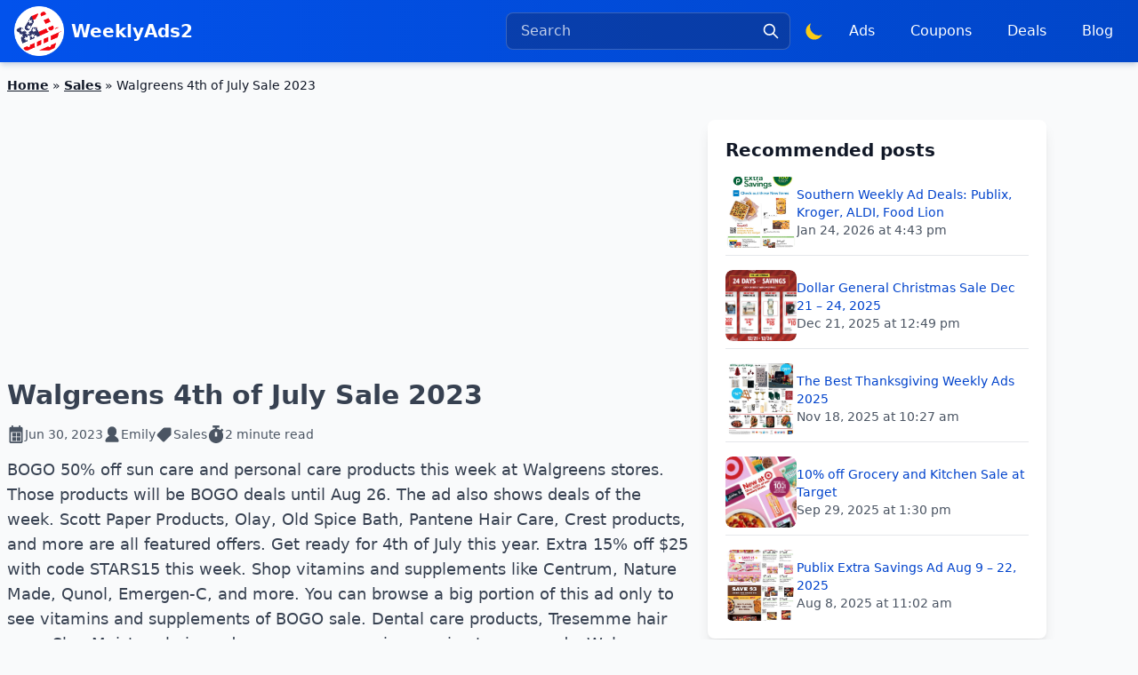

--- FILE ---
content_type: text/html; charset=UTF-8
request_url: https://www.weeklyads2.com/walgreens-4th-of-july-sale-2023/
body_size: 19729
content:
<!DOCTYPE html>
<html lang="en-US">
<head>
<title>Walgreens 4th of July Sale 2023 | WeeklyAds2</title>
<meta charset="utf-8">
<meta name="viewport" content="width=device-width, initial-scale=1.0">
<meta name="theme-color" content="#ffffff">
<link title="WeeklyAds2" rel="search" type="application/opensearchdescription+xml" href="/search.xml">
<meta name="description" content="Walgreens 4th of July Sale 2023 with BOGO deals, deals of the week, vitamins, supplements. Check out Independence Day sale."/>
<meta name="robots" content="follow, index, max-snippet:-1, max-video-preview:-1, max-image-preview:large"/>
<link rel="canonical" href="https://www.weeklyads2.com/walgreens-4th-of-july-sale-2023/"/>
<meta property="og:locale" content="en_US"/>
<meta property="og:type" content="article"/>
<meta property="og:title" content="Walgreens 4th of July Sale 2023 | WeeklyAds2"/>
<meta property="og:description" content="Walgreens 4th of July Sale 2023 with BOGO deals, deals of the week, vitamins, supplements. Check out Independence Day sale."/>
<meta property="og:url" content="https://www.weeklyads2.com/walgreens-4th-of-july-sale-2023/"/>
<meta property="og:site_name" content="WeeklyAds2"/>
<meta property="article:publisher" content="https://www.facebook.com/WeeklyAdsUSA/"/>
<meta property="article:section" content="Sales"/>
<meta property="og:updated_time" content="2024-05-31T16:32:17-05:00"/>
<meta property="fb:app_id" content="837686018265669"/>
<meta property="og:image" content="https://wead.nyc3.cdn.digitaloceanspaces.com/wp-content/uploads/2023/06/Walgreens-4th-of-July-Sale-2023.jpeg"/>
<meta property="og:image:secure_url" content="https://wead.nyc3.cdn.digitaloceanspaces.com/wp-content/uploads/2023/06/Walgreens-4th-of-July-Sale-2023.jpeg"/>
<meta property="og:image:width" content="300"/>
<meta property="og:image:height" content="245"/>
<meta property="og:image:alt" content="Walgreens 4th of July Sale 2023"/>
<meta property="og:image:type" content="image/jpeg"/>
<meta property="article:published_time" content="2023-06-30T14:18:38-05:00"/>
<meta property="article:modified_time" content="2024-05-31T16:32:17-05:00"/>
<meta name="twitter:card" content="summary"/>
<meta name="twitter:title" content="Walgreens 4th of July Sale 2023 | WeeklyAds2"/>
<meta name="twitter:description" content="Walgreens 4th of July Sale 2023 with BOGO deals, deals of the week, vitamins, supplements. Check out Independence Day sale."/>
<meta name="twitter:site" content="@WeeklyAdsUSA"/>
<meta name="twitter:creator" content="@WeeklyAdsUSA"/>
<meta name="twitter:image" content="https://wead.nyc3.cdn.digitaloceanspaces.com/wp-content/uploads/2023/06/Walgreens-4th-of-July-Sale-2023.jpeg"/>
<meta name="twitter:label1" content="Written by"/>
<meta name="twitter:data1" content="Emily"/>
<meta name="twitter:label2" content="Time to read"/>
<meta name="twitter:data2" content="1 minute"/>
<script type="application/ld+json" class="rank-math-schema">{"@context":"https://schema.org","@graph":[{"@type":"Place","@id":"https://www.weeklyads2.com/#place","address":{"@type":"PostalAddress","addressLocality":"Miami","addressRegion":"Florida","postalCode":"33027","addressCountry":"USA"}},{"@type":"Organization","@id":"https://www.weeklyads2.com/#organization","name":"WeeklyAds2","url":"https://www.weeklyads2.com","sameAs":["https://www.facebook.com/WeeklyAdsUSA/","https://twitter.com/WeeklyAdsUSA","https://www.instagram.com/weeklyads24/","https://www.reddit.com/r/weeklyads/"],"email":"info@weeklyads2.com","address":{"@type":"PostalAddress","addressLocality":"Miami","addressRegion":"Florida","postalCode":"33027","addressCountry":"USA"},"logo":{"@type":"ImageObject","@id":"https://www.weeklyads2.com/#logo","url":"https://cdn.weeklyads2.com/wp-content/uploads/2022/12/wead_logo.png","contentUrl":"https://cdn.weeklyads2.com/wp-content/uploads/2022/12/wead_logo.png","caption":"WeeklyAds2","inLanguage":"en-US","width":"408","height":"352"},"description":"View weekly ads from well-known department stores or supermarkets. See the most recent product pricing, great deals, and coupons.","location":{"@id":"https://www.weeklyads2.com/#place"}},{"@type":"WebSite","@id":"https://www.weeklyads2.com/#website","url":"https://www.weeklyads2.com","name":"WeeklyAds2","publisher":{"@id":"https://www.weeklyads2.com/#organization"},"inLanguage":"en-US","potentialAction":{"@type":"SearchAction","target":"https://www.weeklyads2.com/search/?q={search_term_string}","query-input":"required name=search_term_string"}},{"@type":"ImageObject","@id":"https://wead.nyc3.cdn.digitaloceanspaces.com/wp-content/uploads/2023/06/Walgreens-4th-of-July-Sale-2023.jpeg","url":"https://wead.nyc3.cdn.digitaloceanspaces.com/wp-content/uploads/2023/06/Walgreens-4th-of-July-Sale-2023.jpeg","width":"300","height":"245","caption":"Walgreens 4th of July Sale 2023","inLanguage":"en-US"},{"@type":"BreadcrumbList","@id":"https://www.weeklyads2.com/walgreens-4th-of-july-sale-2023/#breadcrumb","itemListElement":[{"@type":"ListItem","position":"1","item":{"@id":"https://www.weeklyads2.com","name":"Home"}},{"@type":"ListItem","position":"2","item":{"@id":"https://www.weeklyads2.com/sales/","name":"Sales"}},{"@type":"ListItem","position":"3","item":{"@id":"https://www.weeklyads2.com/walgreens-4th-of-july-sale-2023/","name":"Walgreens 4th of July Sale 2023"}}]},{"@type":"WebPage","@id":"https://www.weeklyads2.com/walgreens-4th-of-july-sale-2023/#webpage","url":"https://www.weeklyads2.com/walgreens-4th-of-july-sale-2023/","name":"Walgreens 4th of July Sale 2023 | WeeklyAds2","datePublished":"2023-06-30T14:18:38-05:00","dateModified":"2024-05-31T16:32:17-05:00","isPartOf":{"@id":"https://www.weeklyads2.com/#website"},"primaryImageOfPage":{"@id":"https://wead.nyc3.cdn.digitaloceanspaces.com/wp-content/uploads/2023/06/Walgreens-4th-of-July-Sale-2023.jpeg"},"inLanguage":"en-US","breadcrumb":{"@id":"https://www.weeklyads2.com/walgreens-4th-of-july-sale-2023/#breadcrumb"}},{"@type":"Person","@id":"https://www.weeklyads2.com/author/emily/","name":"Emily","url":"https://www.weeklyads2.com/author/emily/","image":{"@type":"ImageObject","@id":"https://secure.gravatar.com/avatar/3cfea0f81ebff93eafc2cf93e34e03e64f4bca106350b8a26376571a8218c735?s=96&amp;d=mm&amp;r=g","url":"https://secure.gravatar.com/avatar/3cfea0f81ebff93eafc2cf93e34e03e64f4bca106350b8a26376571a8218c735?s=96&amp;d=mm&amp;r=g","caption":"Emily","inLanguage":"en-US"},"worksFor":{"@id":"https://www.weeklyads2.com/#organization"}},{"@type":"Article","headline":"Walgreens 4th of July Sale 2023 | WeeklyAds2","keywords":"Walgreens 4th of July Sale","datePublished":"2023-06-30T14:18:38-05:00","dateModified":"2024-05-31T16:32:17-05:00","articleSection":"Sales","author":{"@id":"https://www.weeklyads2.com/author/emily/","name":"Emily"},"publisher":{"@id":"https://www.weeklyads2.com/#organization"},"description":"Walgreens 4th of July Sale 2023 with BOGO deals, deals of the week, vitamins, supplements. Check out Independence Day sale.","name":"Walgreens 4th of July Sale 2023 | WeeklyAds2","@id":"https://www.weeklyads2.com/walgreens-4th-of-july-sale-2023/#richSnippet","isPartOf":{"@id":"https://www.weeklyads2.com/walgreens-4th-of-july-sale-2023/#webpage"},"image":{"@id":"https://wead.nyc3.cdn.digitaloceanspaces.com/wp-content/uploads/2023/06/Walgreens-4th-of-July-Sale-2023.jpeg"},"inLanguage":"en-US","mainEntityOfPage":{"@id":"https://www.weeklyads2.com/walgreens-4th-of-july-sale-2023/#webpage"}}]}</script>
<link rel='dns-prefetch' href='//www.googletagmanager.com'/>
<link rel='dns-prefetch' href='//pagead2.googlesyndication.com'/>
<link rel="alternate" title="oEmbed (JSON)" type="application/json+oembed" href="https://www.weeklyads2.com/wp-json/oembed/1.0/embed?url=https%3A%2F%2Fwww.weeklyads2.com%2Fwalgreens-4th-of-july-sale-2023%2F"/>
<link rel="alternate" title="oEmbed (XML)" type="text/xml+oembed" href="https://www.weeklyads2.com/wp-json/oembed/1.0/embed?url=https%3A%2F%2Fwww.weeklyads2.com%2Fwalgreens-4th-of-july-sale-2023%2F&#038;format=xml"/>
<style id='wp-emoji-styles-inline-css'>img.wp-smiley, img.emoji{display:inline !important;border:none !important;box-shadow:none !important;height:1em !important;width:1em !important;margin:0 0.07em !important;vertical-align:-0.1em !important;background:none !important;padding:0 !important;}</style>
<script src="https://www.googletagmanager.com/gtag/js?id=GT-5M3B98M" id="google_gtagjs-js" async></script>
<script id="google_gtagjs-js-after">window.dataLayer=window.dataLayer||[];function gtag(){dataLayer.push(arguments);}
gtag("set","linker",{"domains":["www.weeklyads2.com"]});
gtag("js", new Date());
gtag("set", "developer_id.dZTNiMT", true);
gtag("config", "GT-5M3B98M");
window._googlesitekit=window._googlesitekit||{}; window._googlesitekit.throttledEvents=[]; window._googlesitekit.gtagEvent=(name, data)=> { var key=JSON.stringify({ name, data }); if(!! window._googlesitekit.throttledEvents[ key ]){ return; } window._googlesitekit.throttledEvents[ key ]=true; setTimeout(()=> { delete window._googlesitekit.throttledEvents[ key ]; }, 5); gtag("event", name, { ...data, event_source: "site-kit" }); };
//# sourceURL=google_gtagjs-js-after</script>
<link rel="https://api.w.org/" href="https://www.weeklyads2.com/wp-json/"/><link rel="alternate" title="JSON" type="application/json" href="https://www.weeklyads2.com/wp-json/wp/v2/posts/32295"/><link rel="EditURI" type="application/rsd+xml" title="RSD" href="https://www.weeklyads2.com/xmlrpc.php?rsd"/>
<meta name="generator" content="Site Kit by Google 1.170.0"/>
<meta name="google-adsense-platform-account" content="ca-host-pub-2644536267352236">
<meta name="google-adsense-platform-domain" content="sitekit.withgoogle.com">
<script async="async" src="https://pagead2.googlesyndication.com/pagead/js/adsbygoogle.js?client=ca-pub-7710804625479985&amp;host=ca-host-pub-2644536267352236" crossorigin="anonymous"></script>
<link rel="icon" href="https://wead.nyc3.cdn.digitaloceanspaces.com/wp-content/uploads/2022/12/cropped-wead_logo-32x32.png" sizes="32x32"/>
<link rel="icon" href="https://wead.nyc3.cdn.digitaloceanspaces.com/wp-content/uploads/2022/12/cropped-wead_logo-192x192.png" sizes="192x192"/>
<link rel="apple-touch-icon" href="https://wead.nyc3.cdn.digitaloceanspaces.com/wp-content/uploads/2022/12/cropped-wead_logo-180x180.png"/>
<meta name="msapplication-TileImage" content="https://wead.nyc3.cdn.digitaloceanspaces.com/wp-content/uploads/2022/12/cropped-wead_logo-270x270.png"/>
<link rel="preconnect" href="https://analytics.google.com">
<link rel="preconnect" href="https://googleads.g.doubleclick.net/">
<link rel="preconnect" href="https://tpc.googlesyndication.com/">
<link rel="preload" href="https://pagead2.googlesyndication.com/pagead/js/adsbygoogle.js?client=ca-pub-7710804625479985" as="script">
<link rel="preload" href="https://www.googletagmanager.com/gtm.js?id=GTM-TS864N" as="script">
<link rel="preconnect" href="https://cdn.weeklyads2.com">
<link rel="preconnect" href="https://wead.nyc3.cdn.digitaloceanspaces.com">
<link rel="preconnect" href="https://weadflipp-957b.kxcdn.com"/>
<style>h1{font-size:inherit;font-weight:inherit}h1,p{margin:0}ol{list-style:none;margin:0;padding:0}button,input{font-family:inherit;font-feature-settings:inherit;font-variation-settings:inherit;font-size:100%;font-weight:inherit;line-height:inherit;letter-spacing:inherit;color:inherit;margin:0;padding:0}button{text-transform:none}*,:after,:before{--tw-border-spacing-x:0;--tw-border-spacing-y:0;--tw-translate-x:0;--tw-translate-y:0;--tw-rotate:0;--tw-skew-x:0;--tw-skew-y:0;--tw-scale-x:1;--tw-scale-y:1;--tw-pan-x:;--tw-pan-y:;--tw-pinch-zoom:;--tw-scroll-snap-strictness:proximity;--tw-gradient-from-position:;--tw-gradient-via-position:;--tw-gradient-to-position:;--tw-ordinal:;--tw-slashed-zero:;--tw-numeric-figure:;--tw-numeric-spacing:;--tw-numeric-fraction:;--tw-ring-inset:;--tw-ring-offset-width:0px;--tw-ring-offset-color:#fff;--tw-ring-color:rgba(59,130,246,.5);--tw-ring-offset-shadow:0 0 #0000;--tw-ring-shadow:0 0 #0000;--tw-shadow:0 0 #0000;--tw-shadow-colored:0 0 #0000;--tw-blur:;--tw-brightness:;--tw-contrast:;--tw-grayscale:;--tw-hue-rotate:;--tw-invert:;--tw-saturate:;--tw-sepia:;--tw-drop-shadow:;--tw-backdrop-blur:;--tw-backdrop-brightness:;--tw-backdrop-contrast:;--tw-backdrop-grayscale:;--tw-backdrop-hue-rotate:;--tw-backdrop-invert:;--tw-backdrop-opacity:;--tw-backdrop-saturate:;--tw-backdrop-sepia:;--tw-contain-size:;--tw-contain-layout:;--tw-contain-paint:;--tw-contain-style:}::backdrop{--tw-border-spacing-x:0;--tw-border-spacing-y:0;--tw-translate-x:0;--tw-translate-y:0;--tw-rotate:0;--tw-skew-x:0;--tw-skew-y:0;--tw-scale-x:1;--tw-scale-y:1;--tw-pan-x:;--tw-pan-y:;--tw-pinch-zoom:;--tw-scroll-snap-strictness:proximity;--tw-gradient-from-position:;--tw-gradient-via-position:;--tw-gradient-to-position:;--tw-ordinal:;--tw-slashed-zero:;--tw-numeric-figure:;--tw-numeric-spacing:;--tw-numeric-fraction:;--tw-ring-inset:;--tw-ring-offset-width:0px;--tw-ring-offset-color:#fff;--tw-ring-color:rgba(59,130,246,.5);--tw-ring-offset-shadow:0 0 #0000;--tw-ring-shadow:0 0 #0000;--tw-shadow:0 0 #0000;--tw-shadow-colored:0 0 #0000;--tw-blur:;--tw-brightness:;--tw-contrast:;--tw-grayscale:;--tw-hue-rotate:;--tw-invert:;--tw-saturate:;--tw-sepia:;--tw-drop-shadow:;--tw-backdrop-blur:;--tw-backdrop-brightness:;--tw-backdrop-contrast:;--tw-backdrop-grayscale:;--tw-backdrop-hue-rotate:;--tw-backdrop-invert:;--tw-backdrop-opacity:;--tw-backdrop-saturate:;--tw-backdrop-sepia:;--tw-contain-size:;--tw-contain-layout:;--tw-contain-paint:;--tw-contain-style:}*,:after,:before{box-sizing:border-box;border:0 solid #e5e7eb}:after,:before{--tw-content:""}:host,html{line-height:1.5;-webkit-text-size-adjust:100%;-moz-tab-size:4;-o-tab-size:4;tab-size:4;font-family:ui-sans-serif,system-ui,sans-serif,Apple Color Emoji,Segoe UI Emoji,Segoe UI Symbol,Noto Color Emoji;font-feature-settings:normal;font-variation-settings:normal}body{margin:0;line-height:inherit}h1,h2,h3{font-size:inherit;font-weight:inherit}a{color:inherit;text-decoration:inherit}button,input,select{font-family:inherit;font-feature-settings:inherit;font-variation-settings:inherit;font-size:100%;font-weight:inherit;line-height:inherit;letter-spacing:inherit;color:inherit;margin:0;padding:0}button,select{text-transform:none}button{-webkit-appearance:button;background-color:transparent;background-image:none}:-moz-focusring{outline:auto}:-moz-ui-invalid{box-shadow:none}::-webkit-inner-spin-button,::-webkit-outer-spin-button{height:auto}::-webkit-search-decoration{-webkit-appearance:none}::-webkit-file-upload-button{-webkit-appearance:button;font:inherit}summary{display:list-item}h1,h2,h3,p{margin:0}ol,ul{list-style:none;margin:0;padding:0}input::-moz-placeholder{opacity:1;color:#9ca3af}img,svg{display:block;vertical-align:middle}img{max-width:100%;height:auto}.prose{color:var(--tw-prose-body);max-width:65ch}.prose{--tw-prose-body:#374151;--tw-prose-headings:#111827;--tw-prose-lead:#4b5563;--tw-prose-links:#111827;--tw-prose-bold:#111827;--tw-prose-counters:#6b7280;--tw-prose-bullets:#d1d5db;--tw-prose-hr:#e5e7eb;--tw-prose-quotes:#111827;--tw-prose-quote-borders:#e5e7eb;--tw-prose-captions:#6b7280;--tw-prose-kbd:#111827;--tw-prose-kbd-shadows:17 24 39;--tw-prose-code:#111827;--tw-prose-pre-code:#e5e7eb;--tw-prose-pre-bg:#1f2937;--tw-prose-th-borders:#d1d5db;--tw-prose-td-borders:#e5e7eb;--tw-prose-invert-body:#d1d5db;--tw-prose-invert-headings:#fff;--tw-prose-invert-lead:#9ca3af;--tw-prose-invert-links:#fff;--tw-prose-invert-bold:#fff;--tw-prose-invert-counters:#9ca3af;--tw-prose-invert-bullets:#4b5563;--tw-prose-invert-hr:#374151;--tw-prose-invert-quotes:#f3f4f6;--tw-prose-invert-quote-borders:#374151;--tw-prose-invert-captions:#9ca3af;--tw-prose-invert-kbd:#fff;--tw-prose-invert-kbd-shadows:255 255 255;--tw-prose-invert-code:#fff;--tw-prose-invert-pre-code:#d1d5db;--tw-prose-invert-pre-bg:rgba(0,0,0,.5);--tw-prose-invert-th-borders:#4b5563;--tw-prose-invert-td-borders:#374151;font-size:1rem;line-height:1.75}.rank-math-breadcrumb a{font-weight:600;text-decoration:underline}.rank-math-breadcrumb{overflow:hidden;display:-webkit-box;-webkit-box-orient:vertical;-webkit-line-clamp:1;font-size:14px}.absolute{position:absolute}.relative{position:relative}.left-0{left:0}.right-0{right:0}.right-3{right:.75rem}.top-1\/2{top:50%}.top-full{top:100%}.z-50{z-index:50}.m-0{margin:0}.mx-auto{margin-left:auto;margin-right:auto}.mb-2{margin-bottom:.5rem}.mb-4{margin-bottom:1rem}.mb-8{margin-bottom:2rem}.ml-auto{margin-left:auto}.mr-2{margin-right:.5rem}.mr-4{margin-right:1rem}.mt-1{margin-top:.25rem}.line-clamp-1{-webkit-line-clamp:1}.line-clamp-1{overflow:hidden;display:-webkit-box;-webkit-box-orient:vertical}.line-clamp-3{overflow:hidden;display:-webkit-box;-webkit-box-orient:vertical;-webkit-line-clamp:3}.block{display:block}.flex{display:flex}.hidden{display:none}.h-16{height:4rem}.h-5{height:1.25rem}.h-6{height:1.5rem}.h-\[70px\]{height:70px}.h-full{height:100%}.max-h-0{max-height:0}.max-h-\[60vh\]{max-height:60vh}.min-h-\[250px\]{min-height:250px}.min-h-\[300px\]{min-height:300px}.w-16{width:4rem}.w-5{width:1.25rem}.w-6{width:1.5rem}.w-full{width:100%}.min-w-72{min-width:18rem}.max-w-3xl{max-width:48rem}.max-w-7xl{max-width:80rem}.max-w-80{max-width:20rem}.flex-1{flex:1 1 0%}.shrink-0{flex-shrink:0}.border-spacing-1{--tw-border-spacing-x:0.25rem;--tw-border-spacing-y:0.25rem;border-spacing:var(--tw-border-spacing-x) var(--tw-border-spacing-y)}.-translate-y-1\/2{transform:translate(var(--tw-translate-x),var(--tw-translate-y)) rotate(var(--tw-rotate)) skewX(var(--tw-skew-x)) skewY(var(--tw-skew-y)) scaleX(var(--tw-scale-x)) scaleY(var(--tw-scale-y))}.-translate-y-1\/2{--tw-translate-y:-50%}@keyframes spin{to{transform:rotate(1turn)}}.animate-spin{animation:1s linear infinite spin}@keyframes zoomBackground{0%{background-size:55% auto}to{background-size:250% auto}}.animate-zoom-bg{animation:1.2s ease-out forwards zoomBackground}.flex-wrap{flex-wrap:wrap}.items-center{align-items:center}.justify-center{justify-content:center}.justify-between{justify-content:space-between}.gap-1{gap:.25rem}.gap-2{gap:.5rem}.gap-3{gap:.75rem}.gap-4{gap:1rem}.space-x-2>:not([hidden])~:not([hidden]){--tw-space-x-reverse:0;margin-right:calc(.5rem*var(--tw-space-x-reverse));margin-left:calc(.5rem*(1 - var(--tw-space-x-reverse)))}.space-x-4>:not([hidden])~:not([hidden]){--tw-space-x-reverse:0;margin-right:calc(1rem*var(--tw-space-x-reverse));margin-left:calc(1rem*(1 - var(--tw-space-x-reverse)))}.space-y-4>:not([hidden])~:not([hidden]){--tw-space-y-reverse:0;margin-top:calc(1rem*(1 - var(--tw-space-y-reverse)));margin-bottom:calc(1rem*var(--tw-space-y-reverse))}.space-y-6>:not([hidden])~:not([hidden]){--tw-space-y-reverse:0;margin-top:calc(1.5rem*(1 - var(--tw-space-y-reverse)));margin-bottom:calc(1.5rem*var(--tw-space-y-reverse))}.overflow-hidden{overflow:hidden}.overflow-y-auto{overflow-y:auto}.text-nowrap{text-wrap:nowrap}.rounded-full{border-radius:9999px}.rounded-lg{border-radius:.5rem}.rounded-md{border-radius:.375rem}.border{border-width:1px}.border-b{border-bottom-width:1px}.border-t{border-top-width:1px}.border-gray-200{--tw-border-opacity:1;border-color:rgb(229 231 235/var(--tw-border-opacity,1))}.border-primary-400{--tw-border-opacity:1;border-color:rgb(58 119 249/var(--tw-border-opacity,1))}.border-transparent{border-color:transparent}.border-white\/20{border-color:hsla(0,0%,100%,.2)}.bg-blue-950\/35{background-color:rgba(23,37,84,.35)}.bg-blue-950\/95{background-color:rgba(23,37,84,.95)}.bg-gray-50{--tw-bg-opacity:1;background-color:rgb(249 250 251/var(--tw-bg-opacity,1))}.bg-gray-50\/90{background-color:rgba(249,250,251,.9)}.bg-primary{--tw-bg-opacity:1;background-color:rgb(2 82 236/var(--tw-bg-opacity,1))}.bg-secondary-50{--tw-bg-opacity:1;background-color:rgb(230 235 250/var(--tw-bg-opacity,1))}.bg-secondary-600{--tw-bg-opacity:1;background-color:rgb(1 55 168/var(--tw-bg-opacity,1))}.bg-tertiary{--tw-bg-opacity:1;background-color:rgb(234 0 97/var(--tw-bg-opacity,1))}.bg-white{--tw-bg-opacity:1;background-color:rgb(255 255 255/var(--tw-bg-opacity,1))}.bg-gradient-to-r{background-image:linear-gradient(to right,var(--tw-gradient-stops))}.from-primary-500{--tw-gradient-from:#0252ec var(--tw-gradient-from-position);--tw-gradient-to:rgba(2,82,236,0) var(--tw-gradient-to-position);--tw-gradient-stops:var(--tw-gradient-from),var(--tw-gradient-to)}.from-secondary-600{--tw-gradient-from:#0137a8 var(--tw-gradient-from-position);--tw-gradient-to:rgba(1,55,168,0) var(--tw-gradient-to-position);--tw-gradient-stops:var(--tw-gradient-from),var(--tw-gradient-to)}.via-primary-600{--tw-gradient-to:rgba(1,67,192,0) var(--tw-gradient-to-position);--tw-gradient-stops:var(--tw-gradient-from),#0143c0 var(--tw-gradient-via-position),var(--tw-gradient-to)}.via-secondary-700{--tw-gradient-to:rgba(1,44,132,0) var(--tw-gradient-to-position);--tw-gradient-stops:var(--tw-gradient-from),#012c84 var(--tw-gradient-via-position),var(--tw-gradient-to)}.to-primary-700{--tw-gradient-to:#013494 var(--tw-gradient-to-position)}.to-secondary-800{--tw-gradient-to:#012160 var(--tw-gradient-to-position)}.object-cover{-o-object-fit:cover;object-fit:cover}.p-0{padding:0}.p-2{padding:.5rem}.p-5{padding:1.25rem}.p-6{padding:1.5rem}.px-1\.5{padding-left:.375rem;padding-right:.375rem}.px-2{padding-left:.5rem;padding-right:.5rem}.px-3{padding-left:.75rem;padding-right:.75rem}.px-4{padding-left:1rem;padding-right:1rem}.py-1{padding-top:.25rem;padding-bottom:.25rem}.py-2{padding-top:.5rem;padding-bottom:.5rem}.py-3{padding-top:.75rem;padding-bottom:.75rem}.py-4{padding-top:1rem;padding-bottom:1rem}.pb-2{padding-bottom:.5rem}.pl-1{padding-left:.25rem}.pl-8{padding-left:2rem}.text-center{text-align:center}.text-base{font-size:1rem;line-height:1.5rem}.text-lg{font-size:1.125rem;line-height:1.75rem}.text-sm{font-size:.875rem;line-height:1.25rem}.text-xl{font-size:1.25rem;line-height:1.75rem}.text-xs{font-size:.75rem;line-height:1rem}.font-bold{font-weight:700}.font-medium{font-weight:500}.font-semibold{font-weight:600}.text-gray-200{--tw-text-opacity:1;color:rgb(229 231 235/var(--tw-text-opacity,1))}.text-gray-600{--tw-text-opacity:1;color:rgb(75 85 99/var(--tw-text-opacity,1))}.text-gray-900{--tw-text-opacity:1;color:rgb(17 24 39/var(--tw-text-opacity,1))}.text-secondary{--tw-text-opacity:1;color:rgb(1 67 204/var(--tw-text-opacity,1))}.text-white{--tw-text-opacity:1;color:rgb(255 255 255/var(--tw-text-opacity,1))}.text-white\/75{color:hsla(0,0%,100%,.75)}.text-yellow-400{--tw-text-opacity:1;color:rgb(250 204 21/var(--tw-text-opacity,1))}.underline{text-decoration-line:underline}.placeholder-white\/75::-moz-placeholder{color:hsla(0,0%,100%,.75)}.opacity-25{opacity:.25}.opacity-75{opacity:.75}.shadow-lg{--tw-shadow:0 10px 15px -3px rgba(0,0,0,.1),0 4px 6px -4px rgba(0,0,0,.1);--tw-shadow-colored:0 10px 15px -3px var(--tw-shadow-color),0 4px 6px -4px var(--tw-shadow-color)}.shadow-lg{box-shadow:var(--tw-ring-offset-shadow,0 0 #0000),var(--tw-ring-shadow,0 0 #0000),var(--tw-shadow)}.shadow-nav{--tw-shadow:0 5px 6px -1px rgba(14,65,140,.15),0 2px 4px -1px rgba(14,65,140,.1);--tw-shadow-colored:0 5px 6px -1px var(--tw-shadow-color),0 2px 4px -1px var(--tw-shadow-color)}.shadow-nav{box-shadow:var(--tw-ring-offset-shadow,0 0 #0000),var(--tw-ring-shadow,0 0 #0000),var(--tw-shadow)}.contrast-125{--tw-contrast:contrast(1.25)}.contrast-125{filter:var(--tw-blur) var(--tw-brightness) var(--tw-contrast) var(--tw-grayscale) var(--tw-hue-rotate) var(--tw-invert) var(--tw-saturate) var(--tw-sepia) var(--tw-drop-shadow)}.prose a{text-decoration-line:none}.prose .content a{--tw-text-opacity:1;color:rgb(1 67 204/var(--tw-text-opacity,1))}.prose h1{font-size:1.875rem;line-height:2.25rem;font-weight:700}aside a{--tw-text-opacity:1;color:rgb(1 67 204/var(--tw-text-opacity,1))}.last\:border-0:last-child{border-width:0}.last\:pb-0:last-child{padding-bottom:0}@media(min-width:340px){.xxs\:block{display:block}}@media(min-width:560px){.xs\:block{display:block}.xs\:hidden{display:none}.xs\:space-x-0>:not([hidden])~:not([hidden]){--tw-space-x-reverse:0;margin-right:calc(0px*var(--tw-space-x-reverse));margin-left:calc(0px*(1 - var(--tw-space-x-reverse)))}}@media(min-width:640px){.sm\:inline{display:inline}.sm\:hidden{display:none}}@media(min-width:768px){.md\:mb-0{margin-bottom:0}.md\:flex{display:flex}.md\:hidden{display:none}.md\:h-20{height:5rem}.md\:w-1\/3{width:33.333333%}.md\:w-20{width:5rem}.md\:w-3\/5{width:60%}.md\:space-x-2>:not([hidden])~:not([hidden]){--tw-space-x-reverse:0;margin-right:calc(.5rem*var(--tw-space-x-reverse));margin-left:calc(.5rem*(1 - var(--tw-space-x-reverse)))}.md\:p-5{padding:1.25rem}}</style>  <link rel="preload" href="https://www.weeklyads2.com/wp-content/themes/wead/css/header.css?1763593950" as="style" onload="this.rel='stylesheet'">
<link rel="preload" href="https://www.weeklyads2.com/wp-content/themes/wead/js/nav.js?1764441133" as="script"/>
<script defer src="https://www.weeklyads2.com/wp-content/themes/wead/js/nav.js?1764441133"></script>
<script>if(localStorage.getItem("color-theme")==="dark"){ document.documentElement.classList.add("dark"); }else{ document.documentElement.classList.remove("dark"); }</script>
<script
type="text/javascript">(function (c, l, a, r, i, t, y){ c[a]=c[a]||function (){ (c[a].q=c[a].q||[]).push(arguments) }; t=l.createElement(r); t.async=1; t.src="https://www.clarity.ms/tag/" + i; y=l.getElementsByTagName(r)[0]; y.parentNode.insertBefore(t, y); })(window, document, "clarity", "script", "lw3p43r6ik");</script>
<script>!function (f, b, e, v, n, t, s){
if(f.fbq) return; n=f.fbq=function (){
n.callMethod ?
n.callMethod.apply(n, arguments):n.queue.push(arguments)
};
if(!f._fbq) f._fbq=n; n.push=n; n.loaded = !0; n.version='2.0';
n.queue=[]; t=b.createElement(e); t.async = !0;
t.src=v; s=b.getElementsByTagName(e)[0];
s.parentNode.insertBefore(t, s)
}(window, document, 'script',
'https://connect.facebook.net/en_US/fbevents.js');
fbq('init', '1149687173474947');
fbq('track', 'PageView');</script>
<noscript><img height="1" width="1" style="display:none" src="https://www.facebook.com/tr?id=1149687173474947&ev=PageView&noscript=1"/></noscript>
<style id='global-styles-inline-css'>:root{--wp--preset--aspect-ratio--square:1;--wp--preset--aspect-ratio--4-3:4/3;--wp--preset--aspect-ratio--3-4:3/4;--wp--preset--aspect-ratio--3-2:3/2;--wp--preset--aspect-ratio--2-3:2/3;--wp--preset--aspect-ratio--16-9:16/9;--wp--preset--aspect-ratio--9-16:9/16;--wp--preset--color--black:#000000;--wp--preset--color--cyan-bluish-gray:#abb8c3;--wp--preset--color--white:#ffffff;--wp--preset--color--pale-pink:#f78da7;--wp--preset--color--vivid-red:#cf2e2e;--wp--preset--color--luminous-vivid-orange:#ff6900;--wp--preset--color--luminous-vivid-amber:#fcb900;--wp--preset--color--light-green-cyan:#7bdcb5;--wp--preset--color--vivid-green-cyan:#00d084;--wp--preset--color--pale-cyan-blue:#8ed1fc;--wp--preset--color--vivid-cyan-blue:#0693e3;--wp--preset--color--vivid-purple:#9b51e0;--wp--preset--gradient--vivid-cyan-blue-to-vivid-purple:linear-gradient(135deg,rgb(6,147,227) 0%,rgb(155,81,224) 100%);--wp--preset--gradient--light-green-cyan-to-vivid-green-cyan:linear-gradient(135deg,rgb(122,220,180) 0%,rgb(0,208,130) 100%);--wp--preset--gradient--luminous-vivid-amber-to-luminous-vivid-orange:linear-gradient(135deg,rgb(252,185,0) 0%,rgb(255,105,0) 100%);--wp--preset--gradient--luminous-vivid-orange-to-vivid-red:linear-gradient(135deg,rgb(255,105,0) 0%,rgb(207,46,46) 100%);--wp--preset--gradient--very-light-gray-to-cyan-bluish-gray:linear-gradient(135deg,rgb(238,238,238) 0%,rgb(169,184,195) 100%);--wp--preset--gradient--cool-to-warm-spectrum:linear-gradient(135deg,rgb(74,234,220) 0%,rgb(151,120,209) 20%,rgb(207,42,186) 40%,rgb(238,44,130) 60%,rgb(251,105,98) 80%,rgb(254,248,76) 100%);--wp--preset--gradient--blush-light-purple:linear-gradient(135deg,rgb(255,206,236) 0%,rgb(152,150,240) 100%);--wp--preset--gradient--blush-bordeaux:linear-gradient(135deg,rgb(254,205,165) 0%,rgb(254,45,45) 50%,rgb(107,0,62) 100%);--wp--preset--gradient--luminous-dusk:linear-gradient(135deg,rgb(255,203,112) 0%,rgb(199,81,192) 50%,rgb(65,88,208) 100%);--wp--preset--gradient--pale-ocean:linear-gradient(135deg,rgb(255,245,203) 0%,rgb(182,227,212) 50%,rgb(51,167,181) 100%);--wp--preset--gradient--electric-grass:linear-gradient(135deg,rgb(202,248,128) 0%,rgb(113,206,126) 100%);--wp--preset--gradient--midnight:linear-gradient(135deg,rgb(2,3,129) 0%,rgb(40,116,252) 100%);--wp--preset--font-size--small:13px;--wp--preset--font-size--medium:20px;--wp--preset--font-size--large:36px;--wp--preset--font-size--x-large:42px;--wp--preset--spacing--20:0.44rem;--wp--preset--spacing--30:0.67rem;--wp--preset--spacing--40:1rem;--wp--preset--spacing--50:1.5rem;--wp--preset--spacing--60:2.25rem;--wp--preset--spacing--70:3.38rem;--wp--preset--spacing--80:5.06rem;--wp--preset--shadow--natural:6px 6px 9px rgba(0, 0, 0, 0.2);--wp--preset--shadow--deep:12px 12px 50px rgba(0, 0, 0, 0.4);--wp--preset--shadow--sharp:6px 6px 0px rgba(0, 0, 0, 0.2);--wp--preset--shadow--outlined:6px 6px 0px -3px rgb(255, 255, 255), 6px 6px rgb(0, 0, 0);--wp--preset--shadow--crisp:6px 6px 0px rgb(0, 0, 0);}:where(.is-layout-flex){gap:0.5em;}:where(.is-layout-grid){gap:0.5em;}body .is-layout-flex{display:flex;}.is-layout-flex{flex-wrap:wrap;align-items:center;}.is-layout-flex > :is(*, div){margin:0;}body .is-layout-grid{display:grid;}.is-layout-grid > :is(*, div){margin:0;}:where(.wp-block-columns.is-layout-flex){gap:2em;}:where(.wp-block-columns.is-layout-grid){gap:2em;}:where(.wp-block-post-template.is-layout-flex){gap:1.25em;}:where(.wp-block-post-template.is-layout-grid){gap:1.25em;}.has-black-color{color:var(--wp--preset--color--black) !important;}.has-cyan-bluish-gray-color{color:var(--wp--preset--color--cyan-bluish-gray) !important;}.has-white-color{color:var(--wp--preset--color--white) !important;}.has-pale-pink-color{color:var(--wp--preset--color--pale-pink) !important;}.has-vivid-red-color{color:var(--wp--preset--color--vivid-red) !important;}.has-luminous-vivid-orange-color{color:var(--wp--preset--color--luminous-vivid-orange) !important;}.has-luminous-vivid-amber-color{color:var(--wp--preset--color--luminous-vivid-amber) !important;}.has-light-green-cyan-color{color:var(--wp--preset--color--light-green-cyan) !important;}.has-vivid-green-cyan-color{color:var(--wp--preset--color--vivid-green-cyan) !important;}.has-pale-cyan-blue-color{color:var(--wp--preset--color--pale-cyan-blue) !important;}.has-vivid-cyan-blue-color{color:var(--wp--preset--color--vivid-cyan-blue) !important;}.has-vivid-purple-color{color:var(--wp--preset--color--vivid-purple) !important;}.has-black-background-color{background-color:var(--wp--preset--color--black) !important;}.has-cyan-bluish-gray-background-color{background-color:var(--wp--preset--color--cyan-bluish-gray) !important;}.has-white-background-color{background-color:var(--wp--preset--color--white) !important;}.has-pale-pink-background-color{background-color:var(--wp--preset--color--pale-pink) !important;}.has-vivid-red-background-color{background-color:var(--wp--preset--color--vivid-red) !important;}.has-luminous-vivid-orange-background-color{background-color:var(--wp--preset--color--luminous-vivid-orange) !important;}.has-luminous-vivid-amber-background-color{background-color:var(--wp--preset--color--luminous-vivid-amber) !important;}.has-light-green-cyan-background-color{background-color:var(--wp--preset--color--light-green-cyan) !important;}.has-vivid-green-cyan-background-color{background-color:var(--wp--preset--color--vivid-green-cyan) !important;}.has-pale-cyan-blue-background-color{background-color:var(--wp--preset--color--pale-cyan-blue) !important;}.has-vivid-cyan-blue-background-color{background-color:var(--wp--preset--color--vivid-cyan-blue) !important;}.has-vivid-purple-background-color{background-color:var(--wp--preset--color--vivid-purple) !important;}.has-black-border-color{border-color:var(--wp--preset--color--black) !important;}.has-cyan-bluish-gray-border-color{border-color:var(--wp--preset--color--cyan-bluish-gray) !important;}.has-white-border-color{border-color:var(--wp--preset--color--white) !important;}.has-pale-pink-border-color{border-color:var(--wp--preset--color--pale-pink) !important;}.has-vivid-red-border-color{border-color:var(--wp--preset--color--vivid-red) !important;}.has-luminous-vivid-orange-border-color{border-color:var(--wp--preset--color--luminous-vivid-orange) !important;}.has-luminous-vivid-amber-border-color{border-color:var(--wp--preset--color--luminous-vivid-amber) !important;}.has-light-green-cyan-border-color{border-color:var(--wp--preset--color--light-green-cyan) !important;}.has-vivid-green-cyan-border-color{border-color:var(--wp--preset--color--vivid-green-cyan) !important;}.has-pale-cyan-blue-border-color{border-color:var(--wp--preset--color--pale-cyan-blue) !important;}.has-vivid-cyan-blue-border-color{border-color:var(--wp--preset--color--vivid-cyan-blue) !important;}.has-vivid-purple-border-color{border-color:var(--wp--preset--color--vivid-purple) !important;}.has-vivid-cyan-blue-to-vivid-purple-gradient-background{background:var(--wp--preset--gradient--vivid-cyan-blue-to-vivid-purple) !important;}.has-light-green-cyan-to-vivid-green-cyan-gradient-background{background:var(--wp--preset--gradient--light-green-cyan-to-vivid-green-cyan) !important;}.has-luminous-vivid-amber-to-luminous-vivid-orange-gradient-background{background:var(--wp--preset--gradient--luminous-vivid-amber-to-luminous-vivid-orange) !important;}.has-luminous-vivid-orange-to-vivid-red-gradient-background{background:var(--wp--preset--gradient--luminous-vivid-orange-to-vivid-red) !important;}.has-very-light-gray-to-cyan-bluish-gray-gradient-background{background:var(--wp--preset--gradient--very-light-gray-to-cyan-bluish-gray) !important;}.has-cool-to-warm-spectrum-gradient-background{background:var(--wp--preset--gradient--cool-to-warm-spectrum) !important;}.has-blush-light-purple-gradient-background{background:var(--wp--preset--gradient--blush-light-purple) !important;}.has-blush-bordeaux-gradient-background{background:var(--wp--preset--gradient--blush-bordeaux) !important;}.has-luminous-dusk-gradient-background{background:var(--wp--preset--gradient--luminous-dusk) !important;}.has-pale-ocean-gradient-background{background:var(--wp--preset--gradient--pale-ocean) !important;}.has-electric-grass-gradient-background{background:var(--wp--preset--gradient--electric-grass) !important;}.has-midnight-gradient-background{background:var(--wp--preset--gradient--midnight) !important;}.has-small-font-size{font-size:var(--wp--preset--font-size--small) !important;}.has-medium-font-size{font-size:var(--wp--preset--font-size--medium) !important;}.has-large-font-size{font-size:var(--wp--preset--font-size--large) !important;}.has-x-large-font-size{font-size:var(--wp--preset--font-size--x-large) !important;}</style>
</head>
<body class="dark:bg-gray-900 dark:text-gray-50 bg-gray-50/90 text-gray-900 transition-colors duration-300" itemscope itemtype="http://schema.org/WebPage">
<header class="bg-primary bg-gradient-to-r from-primary-500 via-primary-600 to-primary-700 animate-zoom-bg shadow-nav" itemscope itemtype="http://schema.org/WPHeader">
<div class="max-w-7xl mx-auto px-4 py-1 h-[70px]">
<div class="flex items-center justify-between h-full">
<div class="flex items-center space-x-2 mr-4 transition-transform duration-300 hover:scale-105"> <a href="https://www.weeklyads2.com" title="WeeklyAds2" class="flex items-center space-x-2"> <img src="https://wead.nyc3.cdn.digitaloceanspaces.com/wp-content/uploads/2025/02/wead_white_rounded_192.png" alt="WeeklyAds2 Logo" class="contrast-125" width="56" height="56"> <span class="block text-white font-semibold text-xl text-nowrap">WeeklyAds2</span> </a></div><div class="hidden xs:block flex-1 max-w-80 ml-auto mr-2">
<div class="relative"> <input type="text" placeholder="Search" class="w-full px-4 py-2 rounded-lg bg-blue-950/35 border border-white/20 text-white placeholder-white/75 focus:outline-none focus:bg-blue-950 hover:bg-blue-950 "> <button class="absolute right-3 top-1/2 -translate-y-1/2"> <svg xmlns="http://www.w3.org/2000/svg" class="h-5 w-5 text-white" fill="none" viewBox="0 0 24 24" stroke="currentColor"> <path stroke-linecap="round" stroke-linejoin="round" stroke-width="2" d="M21 21l-6-6m2-5a7 7 0 11-14 0 7 7 0 0114 0z" /> </svg> </button></div></div><div class="flex items-center md:space-x-2 xs:space-x-0">  <button id="theme-toggle" type="button" class="text-yellow-400 dark:text-gray-200 hover:bg-white/10 focus:outline-none border border-spacing-1 border-transparent rounded-lg text-sm py-2 px-1.5 hidden xxs:block"> <svg id="theme-toggle-dark-icon" class="hidden w-6 h-6" fill="currentColor" viewBox="0 0 20 20" xmlns="http://www.w3.org/2000/svg"> <path d="M17.293 13.293A8 8 0 016.707 2.707a8.001 8.001 0 1010.586 10.586z"></path> </svg> <svg id="theme-toggle-light-icon" class="hidden w-6 h-6" fill="currentColor" viewBox="0 0 20 20" xmlns="http://www.w3.org/2000/svg"> <path d="M10 2a1 1 0 011 1v1a1 1 0 11-2 0V3a1 1 0 011-1zm4 8a4 4 0 11-8 0 4 4 0 018 0zm-.464 4.95l.707.707a1 1 0 001.414-1.414l-.707-.707a1 1 0 00-1.414 1.414zm2.12-10.607a1 1 0 010 1.414l-.706.707a1 1 0 11-1.414-1.414l.707-.707a1 1 0 011.414 0zM17 11a1 1 0 100-2h-1a1 1 0 100 2h1zm-7 4a1 1 0 011 1v1a1 1 0 11-2 0v-1a1 1 0 011-1zM5.05 6.464A1 1 0 106.465 5.05l-.708-.707a1 1 0 00-1.414 1.414l.707.707zm1.414 8.486l-.707.707a1 1 0 01-1.414-1.414l.707-.707a1 1 0 011.414 1.414zM4 11a1 1 0 100-2H3a1 1 0 000 2h1z" fill-rule="evenodd" clip-rule="evenodd"></path> </svg> </button>  <button class="xs:hidden py-2 px-1.5 rounded-lg hover:bg-white/10 mobile-button border border-spacing-1 border-transparent" id="mobile-search-button"> <svg xmlns="http://www.w3.org/2000/svg" class="h-6 w-6 text-gray-200" fill="none" viewBox="0 0 24 24" stroke="currentColor"> <path stroke-linecap="round" stroke-linejoin="round" stroke-width="2" d="M21 21l-6-6m2-5a7 7 0 11-14 0 7 7 0 0114 0z" /> </svg> </button>  <nav class="hidden md:flex items-center space-x-4"> <a href="/ads/" class="block px-3 py-2 rounded-md text-white hover:bg-primary-400">Ads</a> <a href="/coupons/" class="block px-3 py-2 rounded-md text-white hover:bg-primary-400">Coupons</a> <a href="/deals/" class="block px-3 py-2 rounded-md text-white hover:bg-primary-400">Deals</a> <a href="/blog/" class="block px-3 py-2 rounded-md text-white hover:bg-primary-400">Blog</a> </nav>  <button class="md:hidden p-2 rounded-lg hover:bg-white/10 mobile-button border border-spacing-1 border-transparent" id="mobile-menu-button"> <svg xmlns="http://www.w3.org/2000/svg" class="h-6 w-6 text-gray-200" fill="none" viewBox="0 0 24 24" stroke="currentColor"> <path stroke-linecap="round" stroke-linejoin="round" stroke-width="2" d="M4 6h16M4 12h16M4 18h16" /> </svg> </button></div></div></div><div id="shared-search-results" class="hidden min-w-72 absolute z-50 bg-blue-950/95 rounded-lg border border-white/20 shadow-lg p-2">
<div class="flex items-center justify-center text-white/75"> <svg class="animate-spin h-5 w-5 mr-2" xmlns="http://www.w3.org/2000/svg" fill="none" viewBox="0 0 24 24"> <circle class="opacity-25" cx="12" cy="12" r="10" stroke="currentColor" stroke-width="4"></circle> <path class="opacity-75" fill="currentColor" d="M4 12a8 8 0 018-8V0C5.373 0 0 5.373 0 12h4zm2 5.291A7.962 7.962 0 014 12H0c0 3.042 1.135 5.824 3 7.938l3-2.647z"> </path> </svg> Searching...</div></div><div class="xs:hidden hidden bg-gradient-to-r from-primary-500 via-primary-600 to-primary-700 transition-[max-height] duration-150 ease-in-out overflow-hidden max-h-0" id="mobile-search-container">
<div class="max-w-7xl mx-auto px-4 py-2">
<div class="relative"> <input type="text" placeholder="Search on WeeklyAds2..." class="w-full px-4 py-2 rounded-lg bg-blue-950/35 border border border-white/20 text-white placeholder-white/75 focus:outline-none focus:bg-blue-950 hover:bg-blue-950 " id="mobile-search-input"> <button class="absolute right-3 top-1/2 -translate-y-1/2 py-3 pl-1"> <svg xmlns="http://www.w3.org/2000/svg" class="h-5 w-5 text-white" fill="none" viewBox="0 0 24 24" stroke="currentColor"> <path stroke-linecap="round" stroke-linejoin="round" stroke-width="2" d="M21 21l-6-6m2-5a7 7 0 11-14 0 7 7 0 0114 0z" /> </svg> </button></div></div></div><nav class="md:hidden hidden bg-gradient-to-r from-secondary-600 via-secondary-700 to-secondary-800 transition-[max-height] animate-zoom-bg duration-150 ease-in-out overflow-hidden max-h-0" id="mobile-menu">
<div class="max-w-7xl mx-auto">
<div class="py-1 border-t border-primary-400 border-b border-primary-400"> <a href="/ads/" class="block px-4 py-2 text-white border-b border-primary-400 hover:bg-primary-400 text-lg">Ads</a> <a href="/coupons/" class="block px-4 py-2 text-white border-b border-primary-400 hover:bg-primary-400 text-lg">Coupons</a> <a href="/deals/" class="block px-4 py-2 text-white border-b border-primary-400 hover:bg-primary-400 text-lg">Deals</a> <a href="/blog/" class="block px-4 py-2 text-white border-b border-primary-400 hover:bg-primary-400 text-lg">Blog</a></div></div></nav>
</header>
<main class="max-w-7xl mx-auto flex flex-wrap px-2 py-4 "> 
<div class="w-full mb-2"> <nav aria-label="breadcrumbs" class="rank-math-breadcrumb"><p><a href="https://www.weeklyads2.com">Home</a><span class="separator"> &raquo; </span><a href="https://www.weeklyads2.com/sales/">Sales</a><span class="separator"> &raquo; </span><span class="last">Walgreens 4th of July Sale 2023</span></p></nav></div><article class="flex-1 w-full md:w-3/5 mb-4 md:mb-0 max-w-3xl prose dark:prose-invert">
<div class="w-full min-h-[250px] mb-8 block">
<ins class="adsbygoogle"
style="display:block"
data-ad-client="ca-pub-7710804625479985"
data-ad-slot="2904628349"
data-ad-format="auto"
data-full-width-responsive="true"></ins>
<script>(adsbygoogle=window.adsbygoogle||[]).push({});</script></div><header class="mb-4">
<h1 class=" font-bold mb-4">Walgreens 4th of July Sale 2023</h1>
<div class="flex flex-wrap gap-3 text-sm text-gray-600 dark:text-gray-400">
<div class="flex items-center gap-1"> <svg class="w-5 h-5" fill="currentColor" viewBox="0 0 24 24" xmlns="http://www.w3.org/2000/svg"> <path d="M7 10h5v5H7v-5zm6 0h5v5h-5v-5zM7 16h5v5H7v-5zm6 0h5v5h-5v-5zM19 2h-1V0h-2v2H8V0H6v2H5C3.9 2 3 2.9 3 4v18c0 1.1.9 2 2 2h14c1.1 0 2-.9 2-2V4c0-1.1-.9-2-2-2zm0 20H5V9h14v13z" /> </svg> <time datetime="2023-06-30T14:18">Jun 30, 2023</time></div><div class="flex items-center gap-1"> <svg class="w-5 h-5" fill="currentColor" viewBox="0 0 32 32"> <path d="M4 28q0 0.832 0.576 1.44t1.44 0.576h20q0.8 0 1.408-0.576t0.576-1.44q0-1.44-0.672-2.912t-1.76-2.624-2.496-2.144-2.88-1.504q1.76-1.088 2.784-2.912t1.024-3.904v-1.984q0-3.328-2.336-5.664t-5.664-2.336-5.664 2.336-2.336 5.664v1.984q0 2.112 1.024 3.904t2.784 2.912q-1.504 0.544-2.88 1.504t-2.496 2.144-1.76 2.624-0.672 2.912z" /> </svg> <a href="https://www.weeklyads2.com/author/emily/" rel="author" class="hover:underline">Emily</a></div><div class="flex items-center gap-1"> <svg class="w-5 h-5" fill="currentColor" viewBox="0 0 24 24"> <path d="M2.678 11.422a2.5 2.5 0 0 0 0 3.536l6.364 6.364a2.5 2.5 0 0 0 3.536 0l7.69-7.69A2.5 2.5 0 0 0 21 11.864V4.5A1.5 1.5 0 0 0 19.5 3h-7.365a2.5 2.5 0 0 0-1.768.732l-7.69 7.69z" /> </svg> <a href="https://www.weeklyads2.com/sales/" class="hover:underline">Sales</a></div><div class="flex items-center gap-1"> <svg class="w-5 h-5" fill="currentColor" viewBox="0 0 16 16"> <path fill-rule="evenodd" clip-rule="evenodd" d="M5 2H7V3.07645C3.88491 3.55745 1.5 6.25021 1.5 9.5C1.5 13.0899 4.41015 16 8 16C11.5899 16 14.5 13.0899 14.5 9.5C14.5 8.0659 14.0356 6.74027 13.2489 5.66531L14.7071 4.20711L13.2929 2.79289L11.8347 4.2511C11.0146 3.65097 10.0487 3.23838 9 3.07645V2H11V0H5V2ZM7 6V10H9V6H7Z" /> </svg> <span class="hidden sm:inline">2 minute read</span><span class="sm:hidden">2 min.</span></div></div></header>
<div class="content space-y-6 text-lg"> <p>BOGO 50% off sun care and personal care products this week at Walgreens stores. Those products will be BOGO deals until Aug 26. The ad also shows deals of the week. Scott Paper Products, Olay, Old Spice Bath, Pantene Hair Care, Crest products, and more are all featured offers. Get ready for 4th of July this year. Extra 15% off $25 with code STARS15 this week. Shop vitamins and supplements like Centrum, Nature Made, Qunol, Emergen-C, and more. You can browse a big portion of this ad only to see vitamins and supplements of BOGO sale. Dental care products, Tresemme hair care, SheaMoisture hair, and more are gonna give you in-store rewards. Walgreens 4th of July Sale has some great BOGOs:</p> <p><a href="https://www.weeklyads2.com/walgreens/#catalogue=walgreens/walgreens-weekly-ad-jul-2-2023/"><img fetchpriority="high" decoding="async" class="alignnone size-full wp-image-32296" src="https://wead.nyc3.cdn.digitaloceanspaces.com/wp-content/uploads/2023/06/Walgreens-4th-of-July-Sale-2023.jpeg" alt="Walgreens 4th of July Sale 2023" width="300" height="245" title="Walgreens 4th of July Sale 2023 1"></a></p> <ul> <li>BOGO 50% off mix &amp; match sun care, personal care products</li> <li>Deals of the week: Lay&#8217;s Potato Chips, Kellogg&#8217;s Cereal, Gillette, Old Spice, Pantene Hair Care, and more</li> <li>Get ready for 4th of July : extra 15% off $25 with code STARS15</li> <li>BOGO free bone support, joint support, health health, antioxidants, probiotics, and more</li> <li>BOGO free vitamins, supplements Qunol, Nature Made, Nature&#8217;s Bounty, Azo, BrainStrong, Schiff Digestive, Osteo Bi-Flex, Atkins, and more</li> <li>BOGO 50% off mix &amp; match Walgreens brand health and personal care products</li> <li>BOGO 50% off SheaMoisture hair or baby care &#8211; earn $10 in-store rewards wy spend $30 or more</li> <li>Earn $5 Walgreens cash rewards wy spend $10 or more Listerine Oral Care</li> <li>BOGO 50% off No7 cosmetics or skin care</li> </ul> <p>As you can see it is an extensive product range of personal care and grocery products. All of these are gonna help you get through the summer and sunlight. Walgreens 4th of July Sale 2023 is only one of the independence day deals.</p></div><footer class="mt-4 pt-4 border-t border-gray-200 dark:border-gray-700">
<div class="flex flex-wrap items-center gap-4">
<span class="text-gray-800 dark:text-gray-300 font-bold">Share:</span>
<div class="flex flex-1 flex-wrap gap-2 min-w-[200px]"> <button onclick="copyURL(this)" class="flex-1 min-w-36 flex items-center rounded-lg justify-center gap-2 px-2 py-2 bg-secondary-400 text-white hover:bg-secondary-600 transition-colors hover:no-underline"> <svg class="w-6 h-6" viewBox="0 0 24 24" fill="none" stroke="currentColor"> <path d="M14 7H16C18.7614 7 21 9.23858 21 12C21 14.7614 18.7614 17 16 17H14M10 7H8C5.23858 7 3 9.23858 3 12C3 14.7614 5.23858 17 8 17H10M8 12H16" stroke-width="2" stroke-linecap="round" stroke-linejoin="round" /> </svg> <span>Copy Link</span> </button> <button onclick="shareThisPage('wa')" class="flex-1 min-w-8 flex items-center justify-center gap-2 px-1 py-2 bg-gray-200 dark:bg-gray-800 hover:bg-gray-300 dark:hover:bg-gray-700 rounded-lg transition-colors text-green-700 "> <svg class="w-6 h-6" fill="currentColor" viewBox="0 0 24 24"> <path d="M17.472 14.382c-.297-.149-1.758-.867-2.03-.967-.273-.099-.471-.148-.67.15-.197.297-.767.966-.94 1.164-.173.199-.347.223-.644.075-.297-.15-1.255-.463-2.39-1.475-.883-.788-1.48-1.761-1.653-2.059-.173-.297-.018-.458.13-.606.134-.133.298-.347.446-.52.149-.174.198-.298.298-.497.099-.198.05-.371-.025-.52-.075-.149-.669-1.612-.916-2.207-.242-.579-.487-.5-.669-.51-.173-.008-.371-.01-.57-.01-.198 0-.52.074-.792.372-.272.297-1.04 1.016-1.04 2.479 0 1.462 1.065 2.875 1.213 3.074.149.198 2.096 3.2 5.077 4.487.709.306 1.262.489 1.694.625.712.227 1.36.195 1.871.118.571-.085 1.758-.719 2.006-1.413.248-.694.248-1.289.173-1.413-.074-.124-.272-.198-.57-.347m-5.421 7.403h-.004a9.87 9.87 0 01-5.031-1.378l-.361-.214-3.741.982.998-3.648-.235-.374a9.86 9.86 0 01-1.51-5.26c.001-5.45 4.436-9.884 9.888-9.884 2.64 0 5.122 1.03 6.988 2.898a9.825 9.825 0 012.893 6.994c-.003 5.45-4.437 9.884-9.885 9.884m8.413-18.297A11.815 11.815 0 0012.05 0C5.495 0 .16 5.335.157 11.892c0 2.096.547 4.142 1.588 5.945L.057 24l6.305-1.654a11.882 11.882 0 005.683 1.448h.005c6.554 0 11.89-5.335 11.893-11.893a11.821 11.821 0 00-3.48-8.413z" /> </svg> </button> <button onclick="shareThisPage('fb')" class="flex-1 min-w-8 flex items-center justify-center gap-2 px-1 py-2 bg-gray-200 dark:bg-gray-800 hover:bg-gray-300 dark:hover:bg-gray-700 rounded-lg transition-colors text-blue-700 "> <svg class="w-6 h-6" fill="currentColor" viewBox="0 0 24 24"> <path d="M24 12.073c0-6.627-5.373-12-12-12s-12 5.373-12 12c0 5.99 4.388 10.954 10.125 11.854v-8.385H7.078v-3.47h3.047V9.43c0-3.007 1.792-4.669 4.533-4.669 1.312 0 2.686.235 2.686.235v2.953H15.83c-1.491 0-1.956.925-1.956 1.874v2.25h3.328l-.532 3.47h-2.796v8.385C19.612 23.027 24 18.062 24 12.073z" /> </svg> </button></div></div><script>function copyURL(button){
var currentURL=window.location.href;
if(typeof catalogueInfoShare!=='undefined'){
const domain=window.location.hostname;
currentURL=`${window.location.protocol}//${domain}/${catalogueInfoShare.brand}/#catalogue=${catalogueInfoShare.brand}/${catalogueInfoShare.slug}/`;
}
var tempTextArea=document.createElement("textarea");
tempTextArea.value=currentURL;
document.body.appendChild(tempTextArea);
tempTextArea.select();
document.execCommand ("copy");
document.body.removeChild(tempTextArea);
var originalText=button.innerHTML;
button.innerHTML='Copied!';
setTimeout(function (){ button.innerHTML=originalText; }, 1500);
}
function shareThisPage(platform){
let title=document.title; let url=window.location.href; let shareUrl;
if(typeof catalogueInfoShare!=='undefined'){
title=catalogueInfoShare.slug.split('-').map(word=> word.charAt(0).toUpperCase() + word.slice(1)).join(' ');
const domain=window.location.hostname;
url=`${window.location.protocol}//${domain}/${catalogueInfoShare.brand}/#catalogue=${catalogueInfoShare.brand}/${catalogueInfoShare.slug}/`;
}
if(platform=='wa'){
shareUrl=`https://wa.me/?text=${encodeURIComponent(title)}%0D%0A${encodeURIComponent(url)}`;
}else if(platform=='fb'){
shareUrl=`https://www.facebook.com/sharer/sharer.php?u=${encodeURIComponent(url)}`;
}
window.open(shareUrl, '_blank');
}</script>
</footer>
<div class="w-full min-h-[250px] my-4 block">
<ins class="adsbygoogle"
style="display:block"
data-ad-format="autorelaxed"
data-ad-client="ca-pub-7710804625479985"
data-ad-slot="6398112220"></ins>
<script>(adsbygoogle=window.adsbygoogle||[]).push({});</script></div></article>
<aside class="w-full md:w-1/3 md:p-5 ">
<section class="bg-white dark:bg-gray-800 rounded-lg shadow-lg p-5 mb-2">
<h2 class="text-xl font-bold mb-4 text-gray-900 dark:text-gray-100">Recommended posts</h2>
<ul class="space-y-4">
<li class="flex gap-4 items-center last:border-0 border-b border-gray-200 dark:border-gray-700 pb-2 mb-2 last:pb-0"> <a href="https://www.weeklyads2.com/southern-weekly-ad-deals-publix-kroger-aldi-food-lion/" class="shrink-0 block overflow-hidden rounded-lg"> <img src="https://wead.nyc3.cdn.digitaloceanspaces.com/wp-content/uploads/2026/01/publix.jpg" alt="Southern Weekly Ad Deals: Publix, Kroger, ALDI, Food Lion" class="w-16 h-16 md:w-20 md:h-20 object-cover rounded-lg transition-transform duration-300 hover:scale-110"> </a> <div> <h3 class="font-medium text-sm"> <a href="https://www.weeklyads2.com/southern-weekly-ad-deals-publix-kroger-aldi-food-lion/" class="text-secondary hover:text-primary-600 hover:underline dark:text-secondary-light transition-colors line-clamp-3"> Southern Weekly Ad Deals: Publix, Kroger, ALDI, Food Lion </a> </h3> <time datetime="2026-01-24T16:43" class="text-sm text-gray-600 dark:text-gray-400 line-clamp-1">Jan 24, 2026 at 4:43 pm</time></div></li>
<li class="flex gap-4 items-center last:border-0 border-b border-gray-200 dark:border-gray-700 pb-2 mb-2 last:pb-0"> <a href="https://www.weeklyads2.com/dollar-general-christmas-sale-dec-21-24-2025/" class="shrink-0 block overflow-hidden rounded-lg"> <img src="https://wead.nyc3.cdn.digitaloceanspaces.com/wp-content/uploads/2025/12/Screenshot-2025-12-21-at-19.49.44-1024x731.png" alt="Dollar General Christmas Sale Dec 21 &#8211; 24, 2025" class="w-16 h-16 md:w-20 md:h-20 object-cover rounded-lg transition-transform duration-300 hover:scale-110"> </a> <div> <h3 class="font-medium text-sm"> <a href="https://www.weeklyads2.com/dollar-general-christmas-sale-dec-21-24-2025/" class="text-secondary hover:text-primary-600 hover:underline dark:text-secondary-light transition-colors line-clamp-3"> Dollar General Christmas Sale Dec 21 &#8211; 24, 2025 </a> </h3> <time datetime="2025-12-21T12:49" class="text-sm text-gray-600 dark:text-gray-400 line-clamp-1">Dec 21, 2025 at 12:49 pm</time></div></li>
<li class="flex gap-4 items-center last:border-0 border-b border-gray-200 dark:border-gray-700 pb-2 mb-2 last:pb-0"> <a href="https://www.weeklyads2.com/the-best-thanksgiving-weekly-ads-2025/" class="shrink-0 block overflow-hidden rounded-lg"> <img src="https://wead.nyc3.cdn.digitaloceanspaces.com/wp-content/uploads/2025/11/ALDI-Thanksgiving-Sale-2025-copy.jpg" alt="The Best Thanksgiving Weekly Ads 2025" class="w-16 h-16 md:w-20 md:h-20 object-cover rounded-lg transition-transform duration-300 hover:scale-110"> </a> <div> <h3 class="font-medium text-sm"> <a href="https://www.weeklyads2.com/the-best-thanksgiving-weekly-ads-2025/" class="text-secondary hover:text-primary-600 hover:underline dark:text-secondary-light transition-colors line-clamp-3"> The Best Thanksgiving Weekly Ads 2025 </a> </h3> <time datetime="2025-11-18T10:27" class="text-sm text-gray-600 dark:text-gray-400 line-clamp-1">Nov 18, 2025 at 10:27 am</time></div></li>
<li class="flex gap-4 items-center last:border-0 border-b border-gray-200 dark:border-gray-700 pb-2 mb-2 last:pb-0"> <a href="https://www.weeklyads2.com/10-off-grocery-at-target-on-sep-28-2025/" class="shrink-0 block overflow-hidden rounded-lg"> <img src="https://wead.nyc3.cdn.digitaloceanspaces.com/wp-content/uploads/2025/09/Target-Weekly-Ad-Sep-28-Oct-3-2025-Cover-Page.jpg" alt="10% off Grocery and Kitchen Sale at Target" class="w-16 h-16 md:w-20 md:h-20 object-cover rounded-lg transition-transform duration-300 hover:scale-110"> </a> <div> <h3 class="font-medium text-sm"> <a href="https://www.weeklyads2.com/10-off-grocery-at-target-on-sep-28-2025/" class="text-secondary hover:text-primary-600 hover:underline dark:text-secondary-light transition-colors line-clamp-3"> 10% off Grocery and Kitchen Sale at Target </a> </h3> <time datetime="2025-09-29T13:30" class="text-sm text-gray-600 dark:text-gray-400 line-clamp-1">Sep 29, 2025 at 1:30 pm</time></div></li>
<li class="flex gap-4 items-center last:border-0 border-b border-gray-200 dark:border-gray-700 pb-2 mb-2 last:pb-0"> <a href="https://www.weeklyads2.com/publix-extra-savings-ad-aug-9-22-2025/" class="shrink-0 block overflow-hidden rounded-lg"> <img src="https://wead.nyc3.cdn.digitaloceanspaces.com/wp-content/uploads/2025/08/Publix-Extra-Savings-August-9-22-2025-2.jpg" alt="Publix Extra Savings Ad Aug 9 &#8211; 22, 2025" class="w-16 h-16 md:w-20 md:h-20 object-cover rounded-lg transition-transform duration-300 hover:scale-110"> </a> <div> <h3 class="font-medium text-sm"> <a href="https://www.weeklyads2.com/publix-extra-savings-ad-aug-9-22-2025/" class="text-secondary hover:text-primary-600 hover:underline dark:text-secondary-light transition-colors line-clamp-3"> Publix Extra Savings Ad Aug 9 &#8211; 22, 2025 </a> </h3> <time datetime="2025-08-08T11:02" class="text-sm text-gray-600 dark:text-gray-400 line-clamp-1">Aug 8, 2025 at 11:02 am</time></div></li>
</ul>
</section>
<div class="bg-white dark:bg-gray-800 rounded-lg shadow-lg p-5 mb-2 min-h-[300px] flex items-center justify-center">
<div id="sidebar-ad" class="w-full h-full flex items-center justify-center">
<div class="w-full min-h-[250px] mb-8 block">
<ins class="adsbygoogle"
style="display:block"
data-ad-client="ca-pub-7710804625479985"
data-ad-slot="4112648677"
data-ad-format="auto"
data-full-width-responsive="true"></ins>
<script>(adsbygoogle=window.adsbygoogle||[]).push({});</script></div></div></div><section class="bg-white dark:bg-gray-800 rounded-lg shadow-lg p-6">
<h2 class="text-xl font-bold mb-4 text-gray-900 dark:text-gray-100">Subscribe</h2>
<form class="space-y-4" action="https://www.weeklyads2.com/subscriptions/?action=subscribe" method="get" target="_blank" data-code="g4g4k7">     <div> <input type="email" placeholder="Your Email" name="fields[email]" value="" class="w-full p-2 rounded-lg border border-gray-200 dark:border-gray-700 bg-gray-50 dark:bg-gray-900 text-gray-900 dark:text-gray-100"></div><div> <select name="groups[]" class="store-select w-full p-2 rounded-lg border border-gray-200 dark:border-gray-700 bg-gray-50 dark:bg-gray-900 text-gray-900 dark:text-gray-100"> <option value="11387382" selected>SUBSCRIBE TO ALL BRANDS!</option><option value="112015021">Albertsons</option><option value="95313762">ALDI</option><option value="112227002">Amazon Fresh</option><option value="112015070">Bashas</option><option value="112015051">Costco</option><option value="112015064">Cub Foods</option><option value="11314082">CVS</option><option value="112015038">Dollar General</option><option value="112015069">El Super</option><option value="112015054">Family Dollar</option><option value="112015049">Fareway</option><option value="112015056">Food 4 Less</option><option value="112015050">Food City</option><option value="112015026">Food Lion</option><option value="112015044">Fred Meyer</option><option value="112015029">Fry's</option><option value="112705758">Giant</option><option value="112015046">Giant Eagle</option><option value="112015059">HEB</option><option value="112015052">Harris Teeter</option><option value="112015055">Hobby Lobby</option><option value="112015047">Home Depot</option><option value="95315996">Hy-vee</option><option value="112015043">Jewel-Osco</option><option value="11314096">Kroger</option><option value="112015039">Lowe's</option><option value="11313558">Meijer</option><option value="112015037">Menards</option><option value="112015067">Michaels</option><option value="112015062">Piggly Wiggly</option><option value="11314094">Publix</option><option value="112015028">Ralphs</option><option value="112015048">Rite Aid</option><option value="95315358">Safeway</option><option value="112015053">Save A Lot</option><option value="112015068">Shoprite</option><option value="112015061">Smart and Final</option><option value="95316652">Sprouts</option><option value="112015040">Stater Bros</option><option value="11314086">Target</option><option value="112015045">Vons</option><option value="95315030">Walgreens</option><option value="112015023">Walmart</option><option value="112015024">Winn-Dixie</option> </select></div><input type="hidden" name="ml-submit" value="1"><input type="hidden" name="anticsrf" value="true">
<input type="hidden" name="action" value="subscribe">
<button type="submit"
class="w-full bg-tertiary hover:bg-tertiary-700 text-white font-medium py-2 px-4 rounded-full transition-colors flex items-center justify-center gap-2">
Subscribe
<svg width="25px" height="25px" viewBox="-0.5 0 25 25" fill="none" xmlns="http://www.w3.org/2000/svg">
<path
d="M12.5 0C5.607 0 0 5.607 0 12.5C0 19.393 5.607 25 12.5 25C19.393 25 25 19.393 25 12.5C25 5.607 19.393 0 12.5 0ZM18.75 9.375L11.25 16.875C11.053 17.072 10.799 17.187 10.528 17.187C10.257 17.187 10.003 17.072 9.806 16.875L6.25 13.319C5.856 12.925 5.856 12.275 6.25 11.881C6.644 11.487 7.294 11.487 7.688 11.881L10.528 14.721L17.313 7.936C17.707 7.542 18.357 7.542 18.75 7.936C19.144 8.33 19.144 8.98 18.75 9.375Z"
fill="#ffffff" />
</svg>
</button>
<div class="flex justify-center"> <p class="text-xs">If you're already a subscriber, you can easily manage your subscriptions on the <a href="/subscriptions/" class="underline">Subscriptions page</a>. </p></div></form>
</section></aside></main>
<footer class="bg-gray-900 text-gray-300 dark:bg-gray-800" itemscope itemtype="http://schema.org/WPFooter">
<div class="max-w-7xl mx-auto px-4 py-12">
<div class="grid grid-cols-1 sm:grid-cols-2 lg:grid-cols-4 gap-8">
<div> <h3 class="text-white text-lg font-semibold mb-4">Who Are We?</h3> <ul class="space-y-2"> <li><a href="/about/" class="hover:text-white transition-colors">About us</a></li> <li><a href="/contact/" class="hover:text-white transition-colors">Contact</a></li> </ul></div><div> <h3 class="text-white text-lg font-semibold mb-4">Legal</h3> <ul class="space-y-2"> <li><a href="/terms-of-use/" class="hover:text-white transition-colors">Terms of Use</a></li> <li><a href="/policy/" class="hover:text-white transition-colors">Privacy Policy</a></li> </ul></div><div> <h3 class="text-white text-lg font-semibold mb-4">Other</h3> <ul class="space-y-2"> <li><a href="/stores/" class="hover:text-white transition-colors">Stores</a></li> <li><a href="/subscriptions/" class="hover:text-white transition-colors">Subscriptions</a></li> </ul></div><div>
<div class="flex flex-wrap gap-4"> <a href="https://www.facebook.com/WeeklyAdsUSA/" class="hover:text-blue-500 transition-colors" target="_blank" rel="noopener"> <span class="sr-only">Facebook</span> <svg class="h-6 w-6" fill="currentColor" viewBox="0 0 24 24"> <path d="M24 12.073c0-6.627-5.373-12-12-12s-12 5.373-12 12c0 5.99 4.388 10.954 10.125 11.854v-8.385H7.078v-3.47h3.047V9.43c0-3.007 1.792-4.669 4.533-4.669 1.312 0 2.686.235 2.686.235v2.953H15.83c-1.491 0-1.956.925-1.956 1.874v2.25h3.328l-.532 3.47h-2.796v8.385C19.612 23.027 24 18.062 24 12.073z" /> </svg> </a> <a href="https://www.instagram.com/weeklyads24/" class="hover:text-pink-500 transition-colors" target="_blank" rel="noopener"> <span class="sr-only">Instagram</span> <svg class="h-6 w-6" fill="currentColor" viewBox="0 0 24 24"> <path d="M12 0C8.74 0 8.333.015 7.053.072 5.775.132 4.905.333 4.14.63c-.789.306-1.459.717-2.126 1.384S.935 3.35.63 4.14C.333 4.905.131 5.775.072 7.053.012 8.333 0 8.74 0 12s.015 3.667.072 4.947c.06 1.277.261 2.148.558 2.913.306.788.717 1.459 1.384 2.126.667.666 1.336 1.079 2.126 1.384.766.296 1.636.499 2.913.558C8.333 23.988 8.74 24 12 24s3.667-.015 4.947-.072c1.277-.06 2.148-.262 2.913-.558.788-.306 1.459-.718 2.126-1.384.666-.667 1.079-1.335 1.384-2.126.296-.765.499-1.636.558-2.913.06-1.28.072-1.687.072-4.947s-.015-3.667-.072-4.947c-.06-1.277-.262-2.149-.558-2.913-.306-.789-.718-1.459-1.384-2.126C21.319 1.347 20.651.935 19.86.63c-.765-.297-1.636-.499-2.913-.558C15.667.012 15.26 0 12 0zm0 2.16c3.203 0 3.585.016 4.85.071 1.17.055 1.805.249 2.227.415.562.217.96.477 1.382.896.419.42.679.819.896 1.381.164.422.36 1.057.413 2.227.057 1.266.07 1.646.07 4.85s-.015 3.585-.074 4.85c-.061 1.17-.256 1.805-.421 2.227-.224.562-.479.96-.899 1.382-.419.419-.824.679-1.38.896-.42.164-1.065.36-2.235.413-1.274.057-1.649.07-4.859.07-3.211 0-3.586-.015-4.859-.074-1.171-.061-1.816-.256-2.236-.421-.569-.224-.96-.479-1.379-.899-.421-.419-.69-.824-.9-1.38-.165-.42-.359-1.065-.42-2.235-.045-1.26-.061-1.649-.061-4.844 0-3.196.016-3.586.061-4.861.061-1.17.255-1.814.42-2.234.21-.57.479-.96.9-1.381.419-.419.81-.689 1.379-.898.42-.166 1.051-.361 2.221-.421 1.275-.045 1.65-.06 4.859-.06l.045.03zm0 3.678c-3.405 0-6.162 2.76-6.162 6.162 0 3.405 2.76 6.162 6.162 6.162 3.405 0 6.162-2.76 6.162-6.162 0-3.405-2.76-6.162-6.162-6.162zM12 16c-2.21 0-4-1.79-4-4s1.79-4 4-4 4 1.79 4 4-1.79 4-4 4zm7.846-10.405c0 .795-.646 1.44-1.44 1.44-.795 0-1.44-.646-1.44-1.44 0-.794.646-1.439 1.44-1.439.793-.001 1.44.645 1.44 1.439z" /> </svg> </a> <a href="https://x.com/WeeklyAdsUSA" class="hover:text-blue-600 transition-colors" target="_blank" rel="noopener"> <span class="sr-only">X</span> <svg width="20px" height="25px" fill="currentColor" xmlns="http://www.w3.org/2000/svg" xmlns:xlink="http://www.w3.org/1999/xlink" version="1.1" viewBox="0 0 24 24"> <path d="M14.095479,10.316482L22.286354,1h-1.940718l-7.115352,8.087682L7.551414,1H1l8.589488,12.231093L1,23h1.940717 l7.509372-8.542861L16.448587,23H23L14.095479,10.316482z M11.436522,13.338465l-0.871624-1.218704l-6.924311-9.68815h2.981339 l5.58978,7.82155l0.867949,1.218704l7.26506,10.166271h-2.981339L11.436522,13.338465z"> </path> </svg> </a> <a href="https://www.reddit.com/r/weeklyads/" class="hover:text-orange-600 transition-colors" target="_blank" rel="noopener"> <span class="sr-only">Reddit</span> <svg width="25px" height="25px" fill="currentColor" xmlns="http://www.w3.org/2000/svg" viewBox="0 0 448 512"> <path d="M283.2 345.5c2.7 2.7 2.7 6.8 0 9.2-24.5 24.5-93.8 24.6-118.4 0-2.7-2.4-2.7-6.5 0-9.2 2.4-2.4 6.5-2.4 8.9 0 18.7 19.2 81 19.6 100.5 0 2.4-2.3 6.6-2.3 9 0zm-91.3-53.8c0-14.9-11.9-26.8-26.5-26.8-14.9 0-26.8 11.9-26.8 26.8 0 14.6 11.9 26.5 26.8 26.5 14.6 0 26.5-11.9 26.5-26.5zm90.7-26.8c-14.6 0-26.5 11.9-26.5 26.8 0 14.6 11.9 26.5 26.5 26.5 14.9 0 26.8-11.9 26.8-26.5 0-14.9-11.9-26.8-26.8-26.8zM448 80v352c0 26.5-21.5 48-48 48H48c-26.5 0-48-21.5-48-48V80c0-26.5 21.5-48 48-48h352c26.5 0 48 21.5 48 48zm-99.7 140.6c-10.1 0-19 4.2-25.6 10.7-24.1-16.7-56.5-27.4-92.5-28.6l18.7-84.2 59.5 13.4c0 14.6 11.9 26.5 26.5 26.5 14.9 0 26.8-12.2 26.8-26.8 0-14.6-11.9-26.8-26.8-26.8-10.4 0-19.3 6.2-23.8 14.9l-65.7-14.6c-3.3-.9-6.5 1.5-7.4 4.8l-20.5 92.8c-35.7 1.5-67.8 12.2-91.9 28.9-6.5-6.8-15.8-11-25.9-11-37.5 0-49.8 50.4-15.5 67.5-1.2 5.4-1.8 11-1.8 16.7 0 56.5 63.7 102.3 141.9 102.3 78.5 0 142.2-45.8 142.2-102.3 0-5.7-.6-11.6-2.1-17 33.6-17.2 21.2-67.2-16.1-67.2z"> </path> </svg> </a> <a href="https://whatsapp.com/channel/0029VacHIlKLI8YVpQiCXU3D" class="hover:text-green-600 transition-colors" target="_blank" rel="noopener"> <span class="sr-only">WhatsApp</span> <svg width="25px" height="25px" viewBox="0 0 24 24" fill="none" xmlns="http://www.w3.org/2000/svg"> <path fill="currentColor" fill-rule="evenodd" clip-rule="evenodd" d="M20.5129 3.4866C18.2882 1.24722 15.2597 -0.00837473 12.1032 4.20445e-05C5.54964 4.20445e-05 0.216056 5.33306 0.213776 11.8883C0.210977 13.9746 0.75841 16.0247 1.80085 17.8319L0.114014 23.9932L6.41672 22.34C8.15975 23.2898 10.1131 23.7874 12.0981 23.7874H12.1032C18.6556 23.7874 23.9897 18.4538 23.992 11.8986C24.0022 8.74248 22.7494 5.71347 20.5129 3.4866ZM17.5234 14.3755C17.2264 14.2267 15.7659 13.5085 15.4934 13.4064C15.2209 13.3044 15.0231 13.2576 14.8253 13.5552C14.6275 13.8528 14.058 14.5215 13.8847 14.7199C13.7114 14.9182 13.5381 14.9427 13.241 14.794C12.944 14.6452 11.9869 14.3316 10.8519 13.3198C9.96884 12.5319 9.36969 11.5594 9.19867 11.2618C9.02765 10.9642 9.18043 10.8057 9.32922 10.6552C9.46261 10.5224 9.62622 10.3086 9.77444 10.1348C9.92266 9.9609 9.97283 9.83776 10.0714 9.63938C10.1701 9.44099 10.121 9.26769 10.0469 9.1189C9.97283 8.97011 9.37824 7.50788 9.13083 6.9133C8.88969 6.3341 8.64513 6.4122 8.46271 6.40023C8.29169 6.39168 8.09102 6.38997 7.89264 6.38997C7.58822 6.39793 7.30097 6.53267 7.10024 6.76166C6.82831 7.05923 6.061 7.77752 6.061 9.23976C6.061 10.702 7.12532 12.1146 7.27354 12.313C7.42176 12.5114 9.36855 15.5117 12.3472 16.7989C12.9004 17.0375 13.4657 17.2468 14.0409 17.426C14.7523 17.654 15.3999 17.6204 15.9118 17.544C16.4819 17.4585 17.6694 16.8251 17.9173 16.1313C18.1653 15.4376 18.1648 14.8424 18.0884 14.7187C18.012 14.595 17.8204 14.5266 17.5234 14.3778V14.3755Z"> </path> </svg> </a></div></div></div><div class="border-t border-gray-800 mt-8 pt-8 text-center text-sm"> <p>&copy; 2026 WeeklyAds2. All rights reserved.</p></div></div><script type="speculationrules">{"prefetch":[{"source":"document","where":{"and":[{"href_matches":"/*"},{"not":{"href_matches":["/wp-*.php","/wp-admin/*","/wp-content/uploads/*","/wp-content/*","/wp-content/plugins/*","/wp-content/themes/wead/*","/*\\?(.+)"]}},{"not":{"selector_matches":"a[rel~=\"nofollow\"]"}},{"not":{"selector_matches":".no-prefetch, .no-prefetch a"}}]},"eagerness":"conservative"}]}</script>
<script id="wp-emoji-settings" type="application/json">{"baseUrl":"https://s.w.org/images/core/emoji/17.0.2/72x72/","ext":".png","svgUrl":"https://s.w.org/images/core/emoji/17.0.2/svg/","svgExt":".svg","source":{"concatemoji":"https://www.weeklyads2.com/wp-includes/js/wp-emoji-release.min.js?ver=6.9"}}</script>
<script type="module">
const a=JSON.parse(document.getElementById("wp-emoji-settings").textContent),o=(window._wpemojiSettings=a,"wpEmojiSettingsSupports"),s=["flag","emoji"];function i(e){try{var t={supportTests:e,timestamp:(new Date).valueOf()};sessionStorage.setItem(o,JSON.stringify(t))}catch(e){}}function c(e,t,n){e.clearRect(0,0,e.canvas.width,e.canvas.height),e.fillText(t,0,0);t=new Uint32Array(e.getImageData(0,0,e.canvas.width,e.canvas.height).data);e.clearRect(0,0,e.canvas.width,e.canvas.height),e.fillText(n,0,0);const a=new Uint32Array(e.getImageData(0,0,e.canvas.width,e.canvas.height).data);return t.every((e,t)=>e===a[t])}function p(e,t){e.clearRect(0,0,e.canvas.width,e.canvas.height),e.fillText(t,0,0);var n=e.getImageData(16,16,1,1);for(let e=0;e<n.data.length;e++)if(0!==n.data[e])return!1;return!0}function u(e,t,n,a){switch(t){case"flag":return n(e,"\ud83c\udff3\ufe0f\u200d\u26a7\ufe0f","\ud83c\udff3\ufe0f\u200b\u26a7\ufe0f")?!1:!n(e,"\ud83c\udde8\ud83c\uddf6","\ud83c\udde8\u200b\ud83c\uddf6")&&!n(e,"\ud83c\udff4\udb40\udc67\udb40\udc62\udb40\udc65\udb40\udc6e\udb40\udc67\udb40\udc7f","\ud83c\udff4\u200b\udb40\udc67\u200b\udb40\udc62\u200b\udb40\udc65\u200b\udb40\udc6e\u200b\udb40\udc67\u200b\udb40\udc7f");case"emoji":return!a(e,"\ud83e\u1fac8")}return!1}function f(e,t,n,a){let r;const o=(r="undefined"!=typeof WorkerGlobalScope&&self instanceof WorkerGlobalScope?new OffscreenCanvas(300,150):document.createElement("canvas")).getContext("2d",{willReadFrequently:!0}),s=(o.textBaseline="top",o.font="600 32px Arial",{});return e.forEach(e=>{s[e]=t(o,e,n,a)}),s}function r(e){var t=document.createElement("script");t.src=e,t.defer=!0,document.head.appendChild(t)}a.supports={everything:!0,everythingExceptFlag:!0},new Promise(t=>{let n=function(){try{var e=JSON.parse(sessionStorage.getItem(o));if("object"==typeof e&&"number"==typeof e.timestamp&&(new Date).valueOf()<e.timestamp+604800&&"object"==typeof e.supportTests)return e.supportTests}catch(e){}return null}();if(!n){if("undefined"!=typeof Worker&&"undefined"!=typeof OffscreenCanvas&&"undefined"!=typeof URL&&URL.createObjectURL&&"undefined"!=typeof Blob)try{var e="postMessage("+f.toString()+"("+[JSON.stringify(s),u.toString(),c.toString(),p.toString()].join(",")+"));",a=new Blob([e],{type:"text/javascript"});const r=new Worker(URL.createObjectURL(a),{name:"wpTestEmojiSupports"});return void(r.onmessage=e=>{i(n=e.data),r.terminate(),t(n)})}catch(e){}i(n=f(s,u,c,p))}t(n)}).then(e=>{for(const n in e)a.supports[n]=e[n],a.supports.everything=a.supports.everything&&a.supports[n],"flag"!==n&&(a.supports.everythingExceptFlag=a.supports.everythingExceptFlag&&a.supports[n]);var t;a.supports.everythingExceptFlag=a.supports.everythingExceptFlag&&!a.supports.flag,a.supports.everything||((t=a.source||{}).concatemoji?r(t.concatemoji):t.wpemoji&&t.twemoji&&(r(t.twemoji),r(t.wpemoji)))});
//# sourceURL=https://www.weeklyads2.com/wp-includes/js/wp-emoji-loader.min.js</script>
<script>function prefetch(url, cachedUrls){
let cleanUrl=url.split('#')[0];
if(cleanUrl.startsWith('/')&&!cleanUrl.startsWith('//')){ cleanUrl=window.location.origin + cleanUrl; }
if(cleanUrl.startsWith(window.location.origin)&&!cachedUrls.includes(cleanUrl)&&!cleanUrl.includes('?')){
fetch(cleanUrl, { method: 'GET', mode: 'no-cors' });
cachedUrls.push(cleanUrl);
}}
function initializePrefetch(){
const links=Array.from(document.querySelectorAll('a[href]'));
const isDesktop=window.innerWidth >=1024;
let prefetchLimit=7;
let cachedUrls=[];
function handleMouseOver(event){
const url=event.target.closest('a').href;
prefetch(url, cachedUrls);
}
function handleScroll(){
const visibleLinks=links.filter(link=> { const rect=link.getBoundingClientRect(); return rect.top >=0&&rect.bottom <=window.innerHeight; });
const newLinks=visibleLinks.filter(link=> !cachedUrls.includes(link.href.split('#')[0]));
newLinks.slice(0, prefetchLimit).forEach(link=> prefetch(link.href, cachedUrls));
}
if(isDesktop){
prefetchLimit=10;
document.addEventListener('mousemove', (event)=> { if(event.target.closest('a')){ handleMouseOver(event); }});
}
document.addEventListener('scroll', handleScroll, { passive: true });
}
document.addEventListener('DOMContentLoaded', initializePrefetch);</script>
</footer>
</body>
</html><!-- WP Fastest Cache file was created in 0.224 seconds, on January 28, 2026 @ 3:54 am --><!-- need to refresh to see cached version -->

--- FILE ---
content_type: text/html; charset=utf-8
request_url: https://www.google.com/recaptcha/api2/aframe
body_size: 267
content:
<!DOCTYPE HTML><html><head><meta http-equiv="content-type" content="text/html; charset=UTF-8"></head><body><script nonce="Q1Aqff-xjbCEkdAIm5cUuw">/** Anti-fraud and anti-abuse applications only. See google.com/recaptcha */ try{var clients={'sodar':'https://pagead2.googlesyndication.com/pagead/sodar?'};window.addEventListener("message",function(a){try{if(a.source===window.parent){var b=JSON.parse(a.data);var c=clients[b['id']];if(c){var d=document.createElement('img');d.src=c+b['params']+'&rc='+(localStorage.getItem("rc::a")?sessionStorage.getItem("rc::b"):"");window.document.body.appendChild(d);sessionStorage.setItem("rc::e",parseInt(sessionStorage.getItem("rc::e")||0)+1);localStorage.setItem("rc::h",'1769594102300');}}}catch(b){}});window.parent.postMessage("_grecaptcha_ready", "*");}catch(b){}</script></body></html>

--- FILE ---
content_type: application/javascript; charset=utf-8
request_url: https://www.weeklyads2.com/wp-content/themes/wead/js/nav.js?1764441133
body_size: 3512
content:


// Cookie fonksiyonları
function setCookie(cname, cvalue, exdays) {
    var d = new Date(); d.setTime(d.getTime() + (exdays * 24 * 60 * 60 * 1000)); var expires = "expires=" + d.toUTCString();
    document.cookie = cname + "=" + cvalue + ";" + expires + ";path=/";
}

function getCookie(cname) {
    var name = cname + "="; var decodedCookie = decodeURIComponent(document.cookie); var ca = decodedCookie.split(';');
    for (var i = 0; i < ca.length; i++) {
        var c = ca[i];
        while (c.charAt(0) == ' ') { c = c.substring(1); }
        if (c.indexOf(name) == 0) { return c.substring(name.length, c.length); }
    }
    return "";
}

document.addEventListener('DOMContentLoaded', function () {
    const mobileMenuButton = document.getElementById('mobile-menu-button');
    const mobileSearchButton = document.getElementById('mobile-search-button');
    const mobileMenu = document.getElementById('mobile-menu');
    const mobileSearchContainer = document.getElementById('mobile-search-container');

    function toggleElement(elementToShow, elementToHide, buttonToHighlight, otherButton) {
        // Diğer butonun arka plan rengini kaldır
        otherButton.classList.remove('bg-white/10');

        // Hamburger ikonunu güncelle
        if (buttonToHighlight.id === 'mobile-menu-button') {
            const menuIcon = buttonToHighlight.querySelector('svg');
            if (elementToShow.classList.contains('hidden')) {
                menuIcon.innerHTML = `
                    <path stroke-linecap="round" stroke-linejoin="round" stroke-width="2" d="M6 18L18 6M6 6l12 12" />
                `;
            } else {
                menuIcon.innerHTML = `
                    <path stroke-linecap="round" stroke-linejoin="round" stroke-width="2" d="M4 6h16M4 12h16M4 18h16" />
                `;
            }
        }

        // Eğer diğer element açıksa, onu kapat
        if (!elementToHide.classList.contains('hidden')) {
            elementToHide.style.maxHeight = '0';
            elementToHide.addEventListener('transitionend', function handler() {
                elementToHide.classList.add('hidden');
                elementToHide.removeEventListener('transitionend', handler);
            }, { once: true });
        }

        // Seçilen elementi aç/kapat
        if (elementToShow.classList.contains('hidden')) {
            elementToShow.classList.remove('hidden');
            buttonToHighlight.classList.add('bg-white/10');
            requestAnimationFrame(() => {
                elementToShow.style.maxHeight = elementToShow.scrollHeight + 'px';
            });
        } else {
            elementToShow.style.maxHeight = '0';
            buttonToHighlight.classList.remove('bg-white/10');
            elementToShow.addEventListener('transitionend', function handler() {
                elementToShow.classList.add('hidden');
                elementToShow.removeEventListener('transitionend', handler);
            }, { once: true });
        }
    }

    mobileMenuButton.addEventListener('click', function () {
        toggleElement(mobileMenu, mobileSearchContainer, mobileMenuButton, mobileSearchButton);
    });

    mobileSearchButton.addEventListener('click', function () {
        toggleElement(mobileSearchContainer, mobileMenu, mobileSearchButton, mobileMenuButton);
        document.getElementById('mobile-search-input').focus();
    });


    // Sadece header içindeki arama kutularını seç
    const searchInputs = document.querySelector('header').querySelectorAll('input[type="text"][placeholder*="Search"]');


    searchInputs.forEach(input => {
        const parentDiv = input.parentElement;
        const searchButton = parentDiv.querySelector('button');
        const originalButtonHTML = searchButton.innerHTML;

        // Clear button HTML
        const clearButtonHTML = `
        <svg xmlns="http://www.w3.org/2000/svg" class="h-5 w-5 text-white" fill="none" viewBox="0 0 24 24" stroke="currentColor">
            <path stroke-linecap="round" stroke-linejoin="round" stroke-width="2" d="M6 18L18 6M6 6l12 12" />
        </svg>
    `;

        // Sayfa yüklendiğinde kontrol et
        if (input.value.length > 0) {
            searchButton.innerHTML = clearButtonHTML;
        }

        // Input değişikliklerini dinle
        input.addEventListener('input', () => {
            searchButton.innerHTML = input.value.length > 0 ? clearButtonHTML : originalButtonHTML;
        });

        // Clear butonuna tıklanma
        searchButton.addEventListener('click', () => {
            if (input.value.length > 0) {
                input.value = '';
                searchButton.innerHTML = originalButtonHTML;
                input.focus();
            }
        });
    });

    const searchResults = document.getElementById('shared-search-results');

    // Div pozisyonlama fonksiyonu
    const positionSearchResults = (input) => {
        const rect = input.getBoundingClientRect();
        searchResults.style.top = `${rect.bottom + 4}px`;
        searchResults.style.left = `${rect.left}px`;
        searchResults.style.width = `${rect.width}px`;
    };

    searchInputs.forEach(input => {
        const parentHeader = input.closest('header');
        if (!parentHeader) return;

        parentHeader.style.position = 'relative';

        // Input değişikliği kontrolü
        input.addEventListener('input', (e) => {
            const value = e.target.value.trim();

            if (value.length < 2) {
                searchResults.classList.add('hidden');
                return;
            }

            positionSearchResults(input);
            searchResults.classList.remove('hidden');
        });

        // Focus kontrolü güncellendi
        input.addEventListener('focus', () => {
            const value = input.value.trim();
            if (value.length >= 2) {
                positionSearchResults(input);
                searchResults.classList.remove('hidden');
            } else {
                searchResults.classList.add('hidden');
            }
        });
    });

    // searchResults ve input dışında bir yere tıklanırsa searchResults'u gizle
    document.addEventListener('click', (event) => {
        let isClickInside = false;
        searchInputs.forEach(input => {
            if (input.contains(event.target) || searchResults.contains(event.target)) {
                isClickInside = true;
            }
        });

        if (!isClickInside) {
            searchResults.classList.add('hidden');
        }
    });

    // SVG ikonları tanımla
    const ICONS = {
        sales_category: `<svg xmlns="http://www.w3.org/2000/svg" class="h-5 w-5" fill="none" viewBox="0 0 24 24" stroke="currentColor">
        <path stroke-linecap="round" stroke-linejoin="round" stroke-width="2" d="M3 7v10a2 2 0 002 2h14a2 2 0 002-2V9a2 2 0 00-2-2h-6l-2-2H5a2 2 0 00-2 2z" />
    </svg>`,
        catalogues_store: `<svg xmlns="http://www.w3.org/2000/svg" class="h-5 w-5" fill="none" viewBox="0 0 24 24" stroke="currentColor">
        <path stroke-linecap="round" stroke-linejoin="round" stroke-width="2" d="M16 11V7a4 4 0 00-8 0v4M5 9h14l1 12H4L5 9z" />
    </svg>`,
        wp_post: `<svg xmlns="http://www.w3.org/2000/svg" class="h-5 w-5" fill="none" viewBox="0 0 24 24" stroke="currentColor">
        <path stroke-linecap="round" stroke-linejoin="round" stroke-width="2" d="M19 20H5a2 2 0 01-2-2V6a2 2 0 012-2h10a2 2 0 012 2v1m2 13a2 2 0 01-2-2V7m2 13a2 2 0 002-2V9a2 2 0 00-2-2h-2m-4-3H9M7 16h6M7 8h6v4H7V8z" />
    </svg>`
    };

    // Debounce fonksiyonu ekle
    function debounce(func, wait) {
        let timeout;
        return function executedFunction(...args) {
            const later = () => {
                clearTimeout(timeout);
                func(...args);
            };
            clearTimeout(timeout);
            timeout = setTimeout(later, wait);
        };
    }

    function formatDate(timestamp) {
        const date = new Date(timestamp * 1000);
        const months = ['Jan', 'Feb', 'Mar', 'Apr', 'May', 'Jun', 'Jul', 'Aug', 'Sep', 'Oct', 'Nov', 'Dec'];
        const day = date.getDate();
        const month = months[date.getMonth()];
        const year = date.getFullYear();

        return `${day} ${month} ${year}`;
    }

    // Arama sonuçlarını oluştur
    function createSearchResults(results, searchTerm) {
        searchResults.innerHTML = '';

        if (results.length === 0) {
            searchResults.innerHTML = `
            <div class="p-4 text-sm text-gray-200">
                Results not found.
            </div>
        `;
            return;
        }

        // Normal sonuçları listele
        results.forEach(result => {
            const div = document.createElement('div');
            div.className = 'flex items-center gap-2 p-2 hover:bg-gray-800 border-b border-b-gray-700';

            // Sonuç tipine göre renk ve URL belirleme
            let iconColorClass, url;
            switch (result.result_type) {
                case 'sales_category':
                    iconColorClass = 'text-primary-light';
                    url = `/sales/?category=${result.slug}`;
                    break;
                case 'catalogues_store':
                    iconColorClass = 'text-tertiary-light';
                    url = `/${result.slug}/`;
                    break;
                case 'wp_post':
                    iconColorClass = 'text-secondary-light';
                    url = `/${result.slug}/`;
                    break;
            }

            // Sonuç tipine göre alt metin belirleme
            let subText = '';
            switch (result.result_type) {
                case 'sales_category':
                    subText = 'Sales Category';
                    break;
                case 'catalogues_store':
                    subText = 'Ads';
                    break;
                case 'wp_post':
                    subText = 'Blog - ' + result.meta.date;
                    break;
            }

            div.innerHTML = `
            <div class="${iconColorClass}">${ICONS[result.result_type]}</div>
            <a href="${url}" class="flex-1">
                <div class="font-medium text-gray-100">${result.title}</div>
                <div class="text-xs text-gray-400">${subText}</div>
            </a>
        `;

            searchResults.appendChild(div);
        });

        // "Daha fazla sonuç" linkini ekle
        const searchMoreDiv = document.createElement('div');
        searchMoreDiv.className = 'p-3 bg-gray-800/50 hover:bg-gray-700/50 text-center';
        searchMoreDiv.innerHTML = `
        <a href="/deals/?search=${encodeURIComponent(searchTerm)}" class="text-sm text-gray-200">
            <span class="font-bold italic">"${searchTerm}"</span> search products in deals →
        </a>
    `;
        searchResults.appendChild(searchMoreDiv);
    }

    // API'den arama yap
    const searchAPI = debounce(async (searchTerm) => {
        try {
            const response = await fetch(`https://www.weeklyads2.com/api/web/search/v1.php?search=${encodeURIComponent(searchTerm)}`);
            const data = await response.json();
            createSearchResults(data, searchTerm);
        } catch (error) {
            console.error('Error:', error);
            searchResults.innerHTML = `
            <div class="p-4 text-sm text-red-500">
                Error: ${error}
            </div>
        `;
        }
    }, 300);

    searchInputs.forEach(input => {
        const parentHeader = input.closest('header');
        if (!parentHeader) return;

        parentHeader.style.position = 'relative';

        // Input değişikliği kontrolü
        input.addEventListener('input', (e) => {
            const value = e.target.value.trim();

            if (value.length < 2) {
                searchResults.classList.add('hidden');
                return;
            }

            positionSearchResults(input);
            searchResults.classList.remove('hidden');
            searchAPI(value);
        });

        // Focus kontrolü güncellendi
        input.addEventListener('focus', () => {
            const value = input.value.trim();
            if (value.length >= 2) {
                positionSearchResults(input);
                searchResults.classList.remove('hidden');
            } else {
                searchResults.classList.add('hidden');
            }
        });
    });



    var themeToggleDarkIcon = document.getElementById("theme-toggle-dark-icon");
    var themeToggleLightIcon = document.getElementById("theme-toggle-light-icon");

    if (localStorage.getItem("color-theme") === "dark") {
        themeToggleLightIcon.classList.remove("hidden");
    } else {
        themeToggleDarkIcon.classList.remove("hidden");
    }

    var themeToggleBtn = document.getElementById("theme-toggle");

    themeToggleBtn.addEventListener("click", function () {
        // toggle icons inside button
        themeToggleDarkIcon.classList.toggle("hidden");
        themeToggleLightIcon.classList.toggle("hidden");
        // if set via local storage previously
        if (localStorage.getItem("color-theme")) {
            if (localStorage.getItem("color-theme") === "light") {
                document.documentElement.classList.add("dark");
                localStorage.setItem("color-theme", "dark");
            } else {
                document.documentElement.classList.remove("dark");
                localStorage.setItem("color-theme", "light");
            }
            // if NOT set via local storage previously
        } else {
            if (document.documentElement.classList.contains("dark")) {
                document.documentElement.classList.remove("dark");
                localStorage.setItem("color-theme", "light");
            } else {
                document.documentElement.classList.add("dark");
                localStorage.setItem("color-theme", "dark");
            }
        }
    });

    function checkMailUser() {
        const queryString = window.location.search;
        const urlParams = new URLSearchParams(queryString);
        if (urlParams.has('utm_source')) {
            const utmSource = urlParams.get('utm_source');
            if (utmSource == "mailerlite") { setCookie("isMailUser", "yes", 60); }
        }
    }
    checkMailUser();
    if (getCookie("isMailUser") == 1) { setCookie("isMailUser", "yes", 60); }


});

